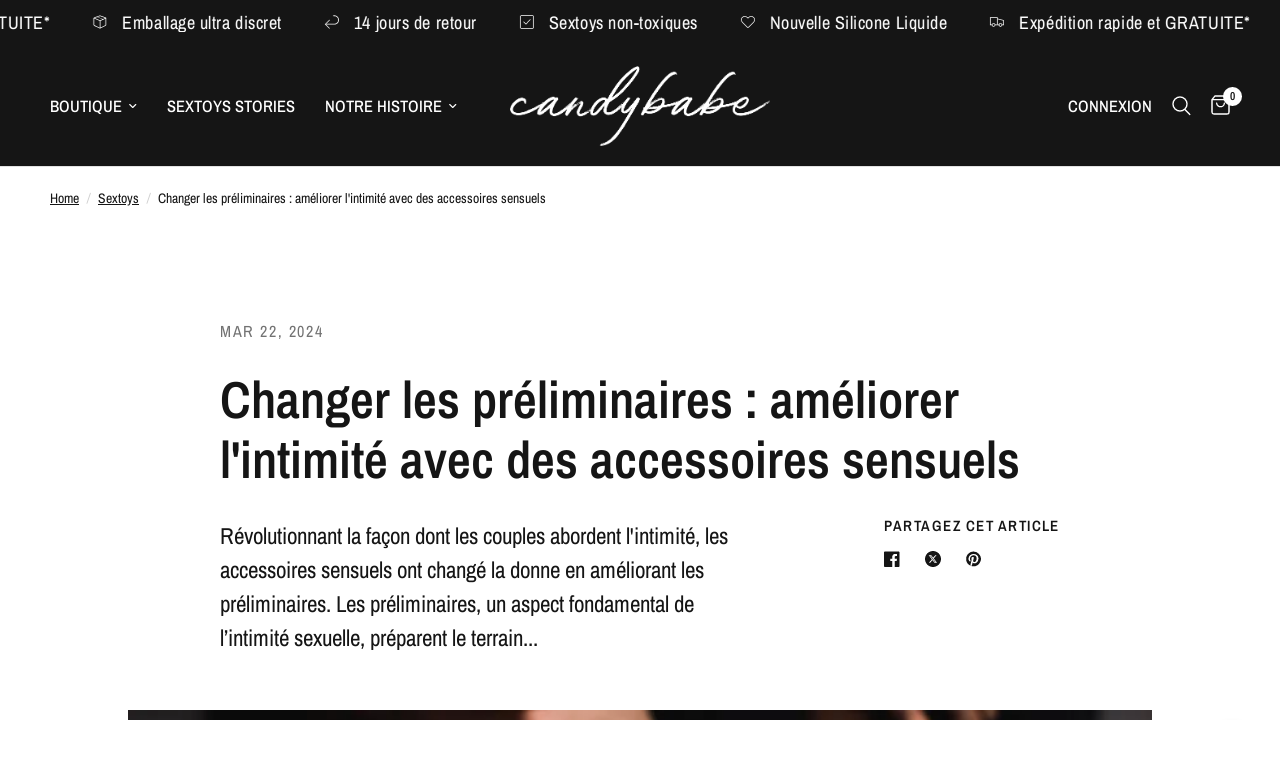

--- FILE ---
content_type: text/html; charset=utf-8
request_url: https://candybabe.shop/fr/blogs/sex-toys/revolutionner-les-preliminaires-ameliorer-lintimite-avec-des-accessoires-sensuels
body_size: 31408
content:
<!doctype html><html class="no-js" lang="fr" dir="ltr">
<head>
	<meta charset="utf-8">
	<meta http-equiv="X-UA-Compatible" content="IE=edge,chrome=1">
	<meta name="viewport" content="width=device-width, initial-scale=1, maximum-scale=5, viewport-fit=cover">
	<meta name="theme-color" content="#ffffff">
	<link rel="canonical" href="https://candybabe.shop/fr/blogs/sex-toys/revolutionner-les-preliminaires-ameliorer-lintimite-avec-des-accessoires-sensuels">
	<link rel="preconnect" href="https://cdn.shopify.com" crossorigin>
	<link rel="preload" as="style" href="//candybabe.shop/cdn/shop/t/29/assets/app.css?v=151085121557506005821717924499">



<link href="//candybabe.shop/cdn/shop/t/29/assets/animations.min.js?v=125778792411641688251717924499" as="script" rel="preload">

<link href="//candybabe.shop/cdn/shop/t/29/assets/vendor.min.js?v=24387807840910288901717924499" as="script" rel="preload">
<link href="//candybabe.shop/cdn/shop/t/29/assets/app.js?v=25079426448773003871717924499" as="script" rel="preload">
<link href="//candybabe.shop/cdn/shop/t/29/assets/slideshow.js?v=3694593534833641341717924499" as="script" rel="preload">

<script>
window.lazySizesConfig = window.lazySizesConfig || {};
window.lazySizesConfig.expand = 250;
window.lazySizesConfig.loadMode = 1;
window.lazySizesConfig.loadHidden = false;
</script>


	<link rel="icon" type="image/png" href="//candybabe.shop/cdn/shop/files/IG_Profile_Photo.jpg?crop=center&height=32&v=1706975854&width=32">

	<title>
	Changer les préliminaires | Des accessoires sensuels | CandyBabe
	</title>

	
	<meta name="description" content="Révolutionnant la façon dont les couples abordent l&#39;intimité, les accessoires BDSM ont changé la donne en améliorant les préliminaires. Les préliminaires, un aspect fondamental de l’intimité sexuelle, préparent le terrain pour l’excitation et font partie intégrante de l’expérience sexuelle.">
	
<link rel="preconnect" href="https://fonts.shopifycdn.com" crossorigin>

<meta property="og:site_name" content="CandyBabe">
<meta property="og:url" content="https://candybabe.shop/fr/blogs/sex-toys/revolutionner-les-preliminaires-ameliorer-lintimite-avec-des-accessoires-sensuels">
<meta property="og:title" content="Changer les préliminaires | Des accessoires sensuels | CandyBabe">
<meta property="og:type" content="article">
<meta property="og:description" content="Révolutionnant la façon dont les couples abordent l&#39;intimité, les accessoires BDSM ont changé la donne en améliorant les préliminaires. Les préliminaires, un aspect fondamental de l’intimité sexuelle, préparent le terrain pour l’excitation et font partie intégrante de l’expérience sexuelle."><meta property="og:image" content="http://candybabe.shop/cdn/shop/articles/stock-photo-cropped-view-sensual-woman-holding-bdsm-gag-boyfriend-spanking-paddle.jpg?v=1710954731">
  <meta property="og:image:secure_url" content="https://candybabe.shop/cdn/shop/articles/stock-photo-cropped-view-sensual-woman-holding-bdsm-gag-boyfriend-spanking-paddle.jpg?v=1710954731">
  <meta property="og:image:width" content="1024">
  <meta property="og:image:height" content="683"><meta name="twitter:site" content="@candy_babe15641"><meta name="twitter:card" content="summary_large_image">
<meta name="twitter:title" content="Changer les préliminaires | Des accessoires sensuels | CandyBabe">
<meta name="twitter:description" content="Révolutionnant la façon dont les couples abordent l&#39;intimité, les accessoires BDSM ont changé la donne en améliorant les préliminaires. Les préliminaires, un aspect fondamental de l’intimité sexuelle, préparent le terrain pour l’excitation et font partie intégrante de l’expérience sexuelle.">


	<link href="//candybabe.shop/cdn/shop/t/29/assets/app.css?v=151085121557506005821717924499" rel="stylesheet" type="text/css" media="all" />

	<style data-shopify>
	@font-face {
  font-family: "Archivo Narrow";
  font-weight: 400;
  font-style: normal;
  font-display: swap;
  src: url("//candybabe.shop/cdn/fonts/archivo_narrow/archivonarrow_n4.5c3bab850a22055c235cf940f895d873a8689d70.woff2") format("woff2"),
       url("//candybabe.shop/cdn/fonts/archivo_narrow/archivonarrow_n4.ea12dd22d3319d164475c1d047ae8f973041a9ff.woff") format("woff");
}

@font-face {
  font-family: "Archivo Narrow";
  font-weight: 500;
  font-style: normal;
  font-display: swap;
  src: url("//candybabe.shop/cdn/fonts/archivo_narrow/archivonarrow_n5.d7d2ed7fbf03e65de95fbf4dd65b8f16594058a7.woff2") format("woff2"),
       url("//candybabe.shop/cdn/fonts/archivo_narrow/archivonarrow_n5.1b34a2bfca6fa7ceb43f421bf0098175c735e91b.woff") format("woff");
}

@font-face {
  font-family: "Archivo Narrow";
  font-weight: 600;
  font-style: normal;
  font-display: swap;
  src: url("//candybabe.shop/cdn/fonts/archivo_narrow/archivonarrow_n6.39db873f9e4e9c8ab7083354b267ce7500b7ee9e.woff2") format("woff2"),
       url("//candybabe.shop/cdn/fonts/archivo_narrow/archivonarrow_n6.997d285d710a777a602467368cc2fbd11a20033e.woff") format("woff");
}

@font-face {
  font-family: "Archivo Narrow";
  font-weight: 400;
  font-style: italic;
  font-display: swap;
  src: url("//candybabe.shop/cdn/fonts/archivo_narrow/archivonarrow_i4.59445c13f0e607542640c8a56f31dcd8ed680cfa.woff2") format("woff2"),
       url("//candybabe.shop/cdn/fonts/archivo_narrow/archivonarrow_i4.bbf26c99347034f8df1f87b08c4a929cfc5255c8.woff") format("woff");
}

@font-face {
  font-family: "Archivo Narrow";
  font-weight: 600;
  font-style: italic;
  font-display: swap;
  src: url("//candybabe.shop/cdn/fonts/archivo_narrow/archivonarrow_i6.21c69730cb55f9ff454529f520897ee241e78c97.woff2") format("woff2"),
       url("//candybabe.shop/cdn/fonts/archivo_narrow/archivonarrow_i6.6c25ccdf80ef4616ffdc61ea3e51d7ed480f0d13.woff") format("woff");
}


		@font-face {
  font-family: "Archivo Narrow";
  font-weight: 600;
  font-style: normal;
  font-display: swap;
  src: url("//candybabe.shop/cdn/fonts/archivo_narrow/archivonarrow_n6.39db873f9e4e9c8ab7083354b267ce7500b7ee9e.woff2") format("woff2"),
       url("//candybabe.shop/cdn/fonts/archivo_narrow/archivonarrow_n6.997d285d710a777a602467368cc2fbd11a20033e.woff") format("woff");
}

@font-face {
  font-family: "Archivo Narrow";
  font-weight: 400;
  font-style: normal;
  font-display: swap;
  src: url("//candybabe.shop/cdn/fonts/archivo_narrow/archivonarrow_n4.5c3bab850a22055c235cf940f895d873a8689d70.woff2") format("woff2"),
       url("//candybabe.shop/cdn/fonts/archivo_narrow/archivonarrow_n4.ea12dd22d3319d164475c1d047ae8f973041a9ff.woff") format("woff");
}

h1,h2,h3,h4,h5,h6,
	.h1,.h2,.h3,.h4,.h5,.h6,
	.logolink.text-logo,
	.heading-font,
	.h1-xlarge,
	.h1-large,
	.customer-addresses .my-address .address-index {
		font-style: normal;
		font-weight: 600;
		font-family: "Archivo Narrow", sans-serif;
	}
	body,
	.body-font,
	.thb-product-detail .product-title {
		font-style: normal;
		font-weight: 400;
		font-family: "Archivo Narrow", sans-serif;
	}
	:root {
		--font-body-scale: 1.15;
		--font-body-line-height-scale: 1.0;
		--font-body-letter-spacing: 0.0em;
		--font-body-medium-weight: 500;
    --font-body-bold-weight: 600;
		--font-announcement-scale: 1.4;
		--font-heading-scale: 1.0;
		--font-heading-line-height-scale: 1.0;
		--font-heading-letter-spacing: 0.0em;
		--font-navigation-scale: 1.1;
		--font-product-title-scale: 1.0;
		--font-product-title-line-height-scale: 1.0;
		--button-letter-spacing: 0.02em;

		--bg-body: #ffffff;
		--bg-body-rgb: 255,255,255;
		--bg-body-darken: #f7f7f7;
		--payment-terms-background-color: #ffffff;
		--color-body: #151515;
		--color-body-rgb: 21,21,21;
		--color-accent: #151515;
		--color-accent-rgb: 21,21,21;
		--color-border: #e2e2e2;
		--color-form-border: #dedede;
		--color-overlay-rgb: 0,0,0;--color-announcement-bar-text: #ffffff;--color-announcement-bar-bg: #151515;--color-header-bg: #151515;
			--color-header-bg-rgb: 21,21,21;--color-header-text: #ffffff;
			--color-header-text-rgb: 255,255,255;--color-header-links: #ffffff;--color-header-links-hover: #ffffff;--color-header-icons: #ffffff;--color-header-border: #E2E2E2;--solid-button-background: #151515;--solid-button-label: #ffffff;--outline-button-label: #151515;--color-price: #151515;--color-star: #FD9A52;--color-dots: #151515;--color-inventory-instock: #279A4B;--color-inventory-lowstock: #d8993e;--section-spacing-mobile: 50px;
		--section-spacing-desktop: 90px;--button-border-radius: 0px;--color-badge-text: #ffffff;--color-badge-sold-out: #939393;--color-badge-sale: #151515;--color-badge-preorder: #666666;--badge-corner-radius: 13px;--color-footer-text: #ffffff;
			--color-footer-text-rgb: 255,255,255;--color-footer-link: #FFFFFF;--color-footer-link-hover: #FFFFFF;--color-footer-border: #444444;
			--color-footer-border-rgb: 68,68,68;--color-footer-bg: #151515;}
</style>


	<script>
		window.theme = window.theme || {};
		theme = {
			settings: {
				money_with_currency_format:"\u003cspan class=\"notranslate ht-money\"\u003e€{{amount_with_comma_separator}}\u003c\/span\u003e",
				cart_drawer:true,
				product_id: false,
			},
			routes: {
				root_url: '/fr',
				cart_url: '/fr/cart',
				cart_add_url: '/fr/cart/add',
				search_url: '/fr/search',
				cart_change_url: '/fr/cart/change',
				cart_update_url: '/fr/cart/update',
				predictive_search_url: '/fr/search/suggest',
			},
			variantStrings: {
        addToCart: `Ajouter au panier`,
        soldOut: `Épuisé`,
        unavailable: `Non disponible`,
        preOrder: `Pre-commander`,
      },
			strings: {
				requiresTerms: `Vous devez accepter les conditions générales de vente pour valider`,
				shippingEstimatorNoResults: `Désolé, nous ne livrons pas à votre destination.`,
				shippingEstimatorOneResult: `Il y a un frais d&#39;envoi pour votre adresse:`,
				shippingEstimatorMultipleResults: `Il y a plusieurs frais d&#39;envoi pour votre adresse:`,
				shippingEstimatorError: `Une ou plusieurs erreurs se sont produites lors de la récupération des frais d&#39;envoi:`
			}
		};
	</script>
	<script>window.performance && window.performance.mark && window.performance.mark('shopify.content_for_header.start');</script><meta id="shopify-digital-wallet" name="shopify-digital-wallet" content="/72762622276/digital_wallets/dialog">
<meta name="shopify-checkout-api-token" content="0c799d963be96c231dcc573b42855b23">
<meta id="in-context-paypal-metadata" data-shop-id="72762622276" data-venmo-supported="false" data-environment="production" data-locale="fr_FR" data-paypal-v4="true" data-currency="EUR">
<link rel="alternate" type="application/atom+xml" title="Feed" href="/fr/blogs/sex-toys.atom" />
<link rel="alternate" hreflang="x-default" href="https://candybabe.shop/blogs/sex-toys/revolutionizing-foreplay-enhancing-intimacy-with-sensual-accessories">
<link rel="alternate" hreflang="en" href="https://candybabe.shop/blogs/sex-toys/revolutionizing-foreplay-enhancing-intimacy-with-sensual-accessories">
<link rel="alternate" hreflang="de" href="https://candybabe.shop/de/blogs/sexspielzeug/vorspiel-revolutionieren-mehr-intimitat-mit-sinnlichen-accessoires">
<link rel="alternate" hreflang="pl" href="https://candybabe.shop/pl/blogs/zabawka/rewolucja-w-grze-wstepnej-zwiekszajaca-intymnosc-dzieki-zmyslowym-akcesoriom">
<link rel="alternate" hreflang="fr" href="https://candybabe.shop/fr/blogs/sex-toys/revolutionner-les-preliminaires-ameliorer-lintimite-avec-des-accessoires-sensuels">
<script async="async" src="/checkouts/internal/preloads.js?locale=fr-NL"></script>
<script id="apple-pay-shop-capabilities" type="application/json">{"shopId":72762622276,"countryCode":"BG","currencyCode":"EUR","merchantCapabilities":["supports3DS"],"merchantId":"gid:\/\/shopify\/Shop\/72762622276","merchantName":"CandyBabe","requiredBillingContactFields":["postalAddress","email","phone"],"requiredShippingContactFields":["postalAddress","email","phone"],"shippingType":"shipping","supportedNetworks":["visa","masterCard","amex"],"total":{"type":"pending","label":"CandyBabe","amount":"1.00"},"shopifyPaymentsEnabled":false,"supportsSubscriptions":false}</script>
<script id="shopify-features" type="application/json">{"accessToken":"0c799d963be96c231dcc573b42855b23","betas":["rich-media-storefront-analytics"],"domain":"candybabe.shop","predictiveSearch":true,"shopId":72762622276,"locale":"fr"}</script>
<script>var Shopify = Shopify || {};
Shopify.shop = "candybabe-1533.myshopify.com";
Shopify.locale = "fr";
Shopify.currency = {"active":"EUR","rate":"1.0"};
Shopify.country = "NL";
Shopify.theme = {"name":"Original Reformation 2.6.1 UPDATING WIT...","id":163071230276,"schema_name":"Reformation","schema_version":"2.6.1","theme_store_id":1762,"role":"main"};
Shopify.theme.handle = "null";
Shopify.theme.style = {"id":null,"handle":null};
Shopify.cdnHost = "candybabe.shop/cdn";
Shopify.routes = Shopify.routes || {};
Shopify.routes.root = "/fr/";</script>
<script type="module">!function(o){(o.Shopify=o.Shopify||{}).modules=!0}(window);</script>
<script>!function(o){function n(){var o=[];function n(){o.push(Array.prototype.slice.apply(arguments))}return n.q=o,n}var t=o.Shopify=o.Shopify||{};t.loadFeatures=n(),t.autoloadFeatures=n()}(window);</script>
<script id="shop-js-analytics" type="application/json">{"pageType":"article"}</script>
<script defer="defer" async type="module" src="//candybabe.shop/cdn/shopifycloud/shop-js/modules/v2/client.init-shop-cart-sync_XvpUV7qp.fr.esm.js"></script>
<script defer="defer" async type="module" src="//candybabe.shop/cdn/shopifycloud/shop-js/modules/v2/chunk.common_C2xzKNNs.esm.js"></script>
<script type="module">
  await import("//candybabe.shop/cdn/shopifycloud/shop-js/modules/v2/client.init-shop-cart-sync_XvpUV7qp.fr.esm.js");
await import("//candybabe.shop/cdn/shopifycloud/shop-js/modules/v2/chunk.common_C2xzKNNs.esm.js");

  window.Shopify.SignInWithShop?.initShopCartSync?.({"fedCMEnabled":true,"windoidEnabled":true});

</script>
<script>(function() {
  var isLoaded = false;
  function asyncLoad() {
    if (isLoaded) return;
    isLoaded = true;
    var urls = ["https:\/\/cdn.hextom.com\/js\/quickannouncementbar.js?shop=candybabe-1533.myshopify.com"];
    for (var i = 0; i < urls.length; i++) {
      var s = document.createElement('script');
      s.type = 'text/javascript';
      s.async = true;
      s.src = urls[i];
      var x = document.getElementsByTagName('script')[0];
      x.parentNode.insertBefore(s, x);
    }
  };
  if(window.attachEvent) {
    window.attachEvent('onload', asyncLoad);
  } else {
    window.addEventListener('load', asyncLoad, false);
  }
})();</script>
<script id="__st">var __st={"a":72762622276,"offset":25200,"reqid":"0701c940-dbe9-4a95-8357-c673c77e50c9-1768778106","pageurl":"candybabe.shop\/fr\/blogs\/sex-toys\/revolutionner-les-preliminaires-ameliorer-lintimite-avec-des-accessoires-sensuels","s":"articles-607966232900","u":"e8044f635183","p":"article","rtyp":"article","rid":607966232900};</script>
<script>window.ShopifyPaypalV4VisibilityTracking = true;</script>
<script id="captcha-bootstrap">!function(){'use strict';const t='contact',e='account',n='new_comment',o=[[t,t],['blogs',n],['comments',n],[t,'customer']],c=[[e,'customer_login'],[e,'guest_login'],[e,'recover_customer_password'],[e,'create_customer']],r=t=>t.map((([t,e])=>`form[action*='/${t}']:not([data-nocaptcha='true']) input[name='form_type'][value='${e}']`)).join(','),a=t=>()=>t?[...document.querySelectorAll(t)].map((t=>t.form)):[];function s(){const t=[...o],e=r(t);return a(e)}const i='password',u='form_key',d=['recaptcha-v3-token','g-recaptcha-response','h-captcha-response',i],f=()=>{try{return window.sessionStorage}catch{return}},m='__shopify_v',_=t=>t.elements[u];function p(t,e,n=!1){try{const o=window.sessionStorage,c=JSON.parse(o.getItem(e)),{data:r}=function(t){const{data:e,action:n}=t;return t[m]||n?{data:e,action:n}:{data:t,action:n}}(c);for(const[e,n]of Object.entries(r))t.elements[e]&&(t.elements[e].value=n);n&&o.removeItem(e)}catch(o){console.error('form repopulation failed',{error:o})}}const l='form_type',E='cptcha';function T(t){t.dataset[E]=!0}const w=window,h=w.document,L='Shopify',v='ce_forms',y='captcha';let A=!1;((t,e)=>{const n=(g='f06e6c50-85a8-45c8-87d0-21a2b65856fe',I='https://cdn.shopify.com/shopifycloud/storefront-forms-hcaptcha/ce_storefront_forms_captcha_hcaptcha.v1.5.2.iife.js',D={infoText:'Protégé par hCaptcha',privacyText:'Confidentialité',termsText:'Conditions'},(t,e,n)=>{const o=w[L][v],c=o.bindForm;if(c)return c(t,g,e,D).then(n);var r;o.q.push([[t,g,e,D],n]),r=I,A||(h.body.append(Object.assign(h.createElement('script'),{id:'captcha-provider',async:!0,src:r})),A=!0)});var g,I,D;w[L]=w[L]||{},w[L][v]=w[L][v]||{},w[L][v].q=[],w[L][y]=w[L][y]||{},w[L][y].protect=function(t,e){n(t,void 0,e),T(t)},Object.freeze(w[L][y]),function(t,e,n,w,h,L){const[v,y,A,g]=function(t,e,n){const i=e?o:[],u=t?c:[],d=[...i,...u],f=r(d),m=r(i),_=r(d.filter((([t,e])=>n.includes(e))));return[a(f),a(m),a(_),s()]}(w,h,L),I=t=>{const e=t.target;return e instanceof HTMLFormElement?e:e&&e.form},D=t=>v().includes(t);t.addEventListener('submit',(t=>{const e=I(t);if(!e)return;const n=D(e)&&!e.dataset.hcaptchaBound&&!e.dataset.recaptchaBound,o=_(e),c=g().includes(e)&&(!o||!o.value);(n||c)&&t.preventDefault(),c&&!n&&(function(t){try{if(!f())return;!function(t){const e=f();if(!e)return;const n=_(t);if(!n)return;const o=n.value;o&&e.removeItem(o)}(t);const e=Array.from(Array(32),(()=>Math.random().toString(36)[2])).join('');!function(t,e){_(t)||t.append(Object.assign(document.createElement('input'),{type:'hidden',name:u})),t.elements[u].value=e}(t,e),function(t,e){const n=f();if(!n)return;const o=[...t.querySelectorAll(`input[type='${i}']`)].map((({name:t})=>t)),c=[...d,...o],r={};for(const[a,s]of new FormData(t).entries())c.includes(a)||(r[a]=s);n.setItem(e,JSON.stringify({[m]:1,action:t.action,data:r}))}(t,e)}catch(e){console.error('failed to persist form',e)}}(e),e.submit())}));const S=(t,e)=>{t&&!t.dataset[E]&&(n(t,e.some((e=>e===t))),T(t))};for(const o of['focusin','change'])t.addEventListener(o,(t=>{const e=I(t);D(e)&&S(e,y())}));const B=e.get('form_key'),M=e.get(l),P=B&&M;t.addEventListener('DOMContentLoaded',(()=>{const t=y();if(P)for(const e of t)e.elements[l].value===M&&p(e,B);[...new Set([...A(),...v().filter((t=>'true'===t.dataset.shopifyCaptcha))])].forEach((e=>S(e,t)))}))}(h,new URLSearchParams(w.location.search),n,t,e,['guest_login'])})(!0,!0)}();</script>
<script integrity="sha256-4kQ18oKyAcykRKYeNunJcIwy7WH5gtpwJnB7kiuLZ1E=" data-source-attribution="shopify.loadfeatures" defer="defer" src="//candybabe.shop/cdn/shopifycloud/storefront/assets/storefront/load_feature-a0a9edcb.js" crossorigin="anonymous"></script>
<script data-source-attribution="shopify.dynamic_checkout.dynamic.init">var Shopify=Shopify||{};Shopify.PaymentButton=Shopify.PaymentButton||{isStorefrontPortableWallets:!0,init:function(){window.Shopify.PaymentButton.init=function(){};var t=document.createElement("script");t.src="https://candybabe.shop/cdn/shopifycloud/portable-wallets/latest/portable-wallets.fr.js",t.type="module",document.head.appendChild(t)}};
</script>
<script data-source-attribution="shopify.dynamic_checkout.buyer_consent">
  function portableWalletsHideBuyerConsent(e){var t=document.getElementById("shopify-buyer-consent"),n=document.getElementById("shopify-subscription-policy-button");t&&n&&(t.classList.add("hidden"),t.setAttribute("aria-hidden","true"),n.removeEventListener("click",e))}function portableWalletsShowBuyerConsent(e){var t=document.getElementById("shopify-buyer-consent"),n=document.getElementById("shopify-subscription-policy-button");t&&n&&(t.classList.remove("hidden"),t.removeAttribute("aria-hidden"),n.addEventListener("click",e))}window.Shopify?.PaymentButton&&(window.Shopify.PaymentButton.hideBuyerConsent=portableWalletsHideBuyerConsent,window.Shopify.PaymentButton.showBuyerConsent=portableWalletsShowBuyerConsent);
</script>
<script data-source-attribution="shopify.dynamic_checkout.cart.bootstrap">document.addEventListener("DOMContentLoaded",(function(){function t(){return document.querySelector("shopify-accelerated-checkout-cart, shopify-accelerated-checkout")}if(t())Shopify.PaymentButton.init();else{new MutationObserver((function(e,n){t()&&(Shopify.PaymentButton.init(),n.disconnect())})).observe(document.body,{childList:!0,subtree:!0})}}));
</script>
<link id="shopify-accelerated-checkout-styles" rel="stylesheet" media="screen" href="https://candybabe.shop/cdn/shopifycloud/portable-wallets/latest/accelerated-checkout-backwards-compat.css" crossorigin="anonymous">
<style id="shopify-accelerated-checkout-cart">
        #shopify-buyer-consent {
  margin-top: 1em;
  display: inline-block;
  width: 100%;
}

#shopify-buyer-consent.hidden {
  display: none;
}

#shopify-subscription-policy-button {
  background: none;
  border: none;
  padding: 0;
  text-decoration: underline;
  font-size: inherit;
  cursor: pointer;
}

#shopify-subscription-policy-button::before {
  box-shadow: none;
}

      </style>

<script>window.performance && window.performance.mark && window.performance.mark('shopify.content_for_header.end');</script> <!-- Header hook for plugins -->

	<script>document.documentElement.className = document.documentElement.className.replace('no-js', 'js');</script>
<script async="true" type="text/javascript" src="https://s.kk-resources.com/leadtag.js" ></script>
<link href="https://monorail-edge.shopifysvc.com" rel="dns-prefetch">
<script>(function(){if ("sendBeacon" in navigator && "performance" in window) {try {var session_token_from_headers = performance.getEntriesByType('navigation')[0].serverTiming.find(x => x.name == '_s').description;} catch {var session_token_from_headers = undefined;}var session_cookie_matches = document.cookie.match(/_shopify_s=([^;]*)/);var session_token_from_cookie = session_cookie_matches && session_cookie_matches.length === 2 ? session_cookie_matches[1] : "";var session_token = session_token_from_headers || session_token_from_cookie || "";function handle_abandonment_event(e) {var entries = performance.getEntries().filter(function(entry) {return /monorail-edge.shopifysvc.com/.test(entry.name);});if (!window.abandonment_tracked && entries.length === 0) {window.abandonment_tracked = true;var currentMs = Date.now();var navigation_start = performance.timing.navigationStart;var payload = {shop_id: 72762622276,url: window.location.href,navigation_start,duration: currentMs - navigation_start,session_token,page_type: "article"};window.navigator.sendBeacon("https://monorail-edge.shopifysvc.com/v1/produce", JSON.stringify({schema_id: "online_store_buyer_site_abandonment/1.1",payload: payload,metadata: {event_created_at_ms: currentMs,event_sent_at_ms: currentMs}}));}}window.addEventListener('pagehide', handle_abandonment_event);}}());</script>
<script id="web-pixels-manager-setup">(function e(e,d,r,n,o){if(void 0===o&&(o={}),!Boolean(null===(a=null===(i=window.Shopify)||void 0===i?void 0:i.analytics)||void 0===a?void 0:a.replayQueue)){var i,a;window.Shopify=window.Shopify||{};var t=window.Shopify;t.analytics=t.analytics||{};var s=t.analytics;s.replayQueue=[],s.publish=function(e,d,r){return s.replayQueue.push([e,d,r]),!0};try{self.performance.mark("wpm:start")}catch(e){}var l=function(){var e={modern:/Edge?\/(1{2}[4-9]|1[2-9]\d|[2-9]\d{2}|\d{4,})\.\d+(\.\d+|)|Firefox\/(1{2}[4-9]|1[2-9]\d|[2-9]\d{2}|\d{4,})\.\d+(\.\d+|)|Chrom(ium|e)\/(9{2}|\d{3,})\.\d+(\.\d+|)|(Maci|X1{2}).+ Version\/(15\.\d+|(1[6-9]|[2-9]\d|\d{3,})\.\d+)([,.]\d+|)( \(\w+\)|)( Mobile\/\w+|) Safari\/|Chrome.+OPR\/(9{2}|\d{3,})\.\d+\.\d+|(CPU[ +]OS|iPhone[ +]OS|CPU[ +]iPhone|CPU IPhone OS|CPU iPad OS)[ +]+(15[._]\d+|(1[6-9]|[2-9]\d|\d{3,})[._]\d+)([._]\d+|)|Android:?[ /-](13[3-9]|1[4-9]\d|[2-9]\d{2}|\d{4,})(\.\d+|)(\.\d+|)|Android.+Firefox\/(13[5-9]|1[4-9]\d|[2-9]\d{2}|\d{4,})\.\d+(\.\d+|)|Android.+Chrom(ium|e)\/(13[3-9]|1[4-9]\d|[2-9]\d{2}|\d{4,})\.\d+(\.\d+|)|SamsungBrowser\/([2-9]\d|\d{3,})\.\d+/,legacy:/Edge?\/(1[6-9]|[2-9]\d|\d{3,})\.\d+(\.\d+|)|Firefox\/(5[4-9]|[6-9]\d|\d{3,})\.\d+(\.\d+|)|Chrom(ium|e)\/(5[1-9]|[6-9]\d|\d{3,})\.\d+(\.\d+|)([\d.]+$|.*Safari\/(?![\d.]+ Edge\/[\d.]+$))|(Maci|X1{2}).+ Version\/(10\.\d+|(1[1-9]|[2-9]\d|\d{3,})\.\d+)([,.]\d+|)( \(\w+\)|)( Mobile\/\w+|) Safari\/|Chrome.+OPR\/(3[89]|[4-9]\d|\d{3,})\.\d+\.\d+|(CPU[ +]OS|iPhone[ +]OS|CPU[ +]iPhone|CPU IPhone OS|CPU iPad OS)[ +]+(10[._]\d+|(1[1-9]|[2-9]\d|\d{3,})[._]\d+)([._]\d+|)|Android:?[ /-](13[3-9]|1[4-9]\d|[2-9]\d{2}|\d{4,})(\.\d+|)(\.\d+|)|Mobile Safari.+OPR\/([89]\d|\d{3,})\.\d+\.\d+|Android.+Firefox\/(13[5-9]|1[4-9]\d|[2-9]\d{2}|\d{4,})\.\d+(\.\d+|)|Android.+Chrom(ium|e)\/(13[3-9]|1[4-9]\d|[2-9]\d{2}|\d{4,})\.\d+(\.\d+|)|Android.+(UC? ?Browser|UCWEB|U3)[ /]?(15\.([5-9]|\d{2,})|(1[6-9]|[2-9]\d|\d{3,})\.\d+)\.\d+|SamsungBrowser\/(5\.\d+|([6-9]|\d{2,})\.\d+)|Android.+MQ{2}Browser\/(14(\.(9|\d{2,})|)|(1[5-9]|[2-9]\d|\d{3,})(\.\d+|))(\.\d+|)|K[Aa][Ii]OS\/(3\.\d+|([4-9]|\d{2,})\.\d+)(\.\d+|)/},d=e.modern,r=e.legacy,n=navigator.userAgent;return n.match(d)?"modern":n.match(r)?"legacy":"unknown"}(),u="modern"===l?"modern":"legacy",c=(null!=n?n:{modern:"",legacy:""})[u],f=function(e){return[e.baseUrl,"/wpm","/b",e.hashVersion,"modern"===e.buildTarget?"m":"l",".js"].join("")}({baseUrl:d,hashVersion:r,buildTarget:u}),m=function(e){var d=e.version,r=e.bundleTarget,n=e.surface,o=e.pageUrl,i=e.monorailEndpoint;return{emit:function(e){var a=e.status,t=e.errorMsg,s=(new Date).getTime(),l=JSON.stringify({metadata:{event_sent_at_ms:s},events:[{schema_id:"web_pixels_manager_load/3.1",payload:{version:d,bundle_target:r,page_url:o,status:a,surface:n,error_msg:t},metadata:{event_created_at_ms:s}}]});if(!i)return console&&console.warn&&console.warn("[Web Pixels Manager] No Monorail endpoint provided, skipping logging."),!1;try{return self.navigator.sendBeacon.bind(self.navigator)(i,l)}catch(e){}var u=new XMLHttpRequest;try{return u.open("POST",i,!0),u.setRequestHeader("Content-Type","text/plain"),u.send(l),!0}catch(e){return console&&console.warn&&console.warn("[Web Pixels Manager] Got an unhandled error while logging to Monorail."),!1}}}}({version:r,bundleTarget:l,surface:e.surface,pageUrl:self.location.href,monorailEndpoint:e.monorailEndpoint});try{o.browserTarget=l,function(e){var d=e.src,r=e.async,n=void 0===r||r,o=e.onload,i=e.onerror,a=e.sri,t=e.scriptDataAttributes,s=void 0===t?{}:t,l=document.createElement("script"),u=document.querySelector("head"),c=document.querySelector("body");if(l.async=n,l.src=d,a&&(l.integrity=a,l.crossOrigin="anonymous"),s)for(var f in s)if(Object.prototype.hasOwnProperty.call(s,f))try{l.dataset[f]=s[f]}catch(e){}if(o&&l.addEventListener("load",o),i&&l.addEventListener("error",i),u)u.appendChild(l);else{if(!c)throw new Error("Did not find a head or body element to append the script");c.appendChild(l)}}({src:f,async:!0,onload:function(){if(!function(){var e,d;return Boolean(null===(d=null===(e=window.Shopify)||void 0===e?void 0:e.analytics)||void 0===d?void 0:d.initialized)}()){var d=window.webPixelsManager.init(e)||void 0;if(d){var r=window.Shopify.analytics;r.replayQueue.forEach((function(e){var r=e[0],n=e[1],o=e[2];d.publishCustomEvent(r,n,o)})),r.replayQueue=[],r.publish=d.publishCustomEvent,r.visitor=d.visitor,r.initialized=!0}}},onerror:function(){return m.emit({status:"failed",errorMsg:"".concat(f," has failed to load")})},sri:function(e){var d=/^sha384-[A-Za-z0-9+/=]+$/;return"string"==typeof e&&d.test(e)}(c)?c:"",scriptDataAttributes:o}),m.emit({status:"loading"})}catch(e){m.emit({status:"failed",errorMsg:(null==e?void 0:e.message)||"Unknown error"})}}})({shopId: 72762622276,storefrontBaseUrl: "https://candybabe.shop",extensionsBaseUrl: "https://extensions.shopifycdn.com/cdn/shopifycloud/web-pixels-manager",monorailEndpoint: "https://monorail-edge.shopifysvc.com/unstable/produce_batch",surface: "storefront-renderer",enabledBetaFlags: ["2dca8a86"],webPixelsConfigList: [{"id":"1111556420","configuration":"{\"config\":\"{\\\"pixel_id\\\":\\\"GT-WKP7H9N\\\",\\\"target_country\\\":\\\"DE\\\",\\\"gtag_events\\\":[{\\\"type\\\":\\\"purchase\\\",\\\"action_label\\\":\\\"MC-NN7F6VW3S8\\\"},{\\\"type\\\":\\\"page_view\\\",\\\"action_label\\\":\\\"MC-NN7F6VW3S8\\\"},{\\\"type\\\":\\\"view_item\\\",\\\"action_label\\\":\\\"MC-NN7F6VW3S8\\\"}],\\\"enable_monitoring_mode\\\":false}\"}","eventPayloadVersion":"v1","runtimeContext":"OPEN","scriptVersion":"b2a88bafab3e21179ed38636efcd8a93","type":"APP","apiClientId":1780363,"privacyPurposes":[],"dataSharingAdjustments":{"protectedCustomerApprovalScopes":["read_customer_address","read_customer_email","read_customer_name","read_customer_personal_data","read_customer_phone"]}},{"id":"shopify-app-pixel","configuration":"{}","eventPayloadVersion":"v1","runtimeContext":"STRICT","scriptVersion":"0450","apiClientId":"shopify-pixel","type":"APP","privacyPurposes":["ANALYTICS","MARKETING"]},{"id":"shopify-custom-pixel","eventPayloadVersion":"v1","runtimeContext":"LAX","scriptVersion":"0450","apiClientId":"shopify-pixel","type":"CUSTOM","privacyPurposes":["ANALYTICS","MARKETING"]}],isMerchantRequest: false,initData: {"shop":{"name":"CandyBabe","paymentSettings":{"currencyCode":"EUR"},"myshopifyDomain":"candybabe-1533.myshopify.com","countryCode":"BG","storefrontUrl":"https:\/\/candybabe.shop\/fr"},"customer":null,"cart":null,"checkout":null,"productVariants":[],"purchasingCompany":null},},"https://candybabe.shop/cdn","fcfee988w5aeb613cpc8e4bc33m6693e112",{"modern":"","legacy":""},{"shopId":"72762622276","storefrontBaseUrl":"https:\/\/candybabe.shop","extensionBaseUrl":"https:\/\/extensions.shopifycdn.com\/cdn\/shopifycloud\/web-pixels-manager","surface":"storefront-renderer","enabledBetaFlags":"[\"2dca8a86\"]","isMerchantRequest":"false","hashVersion":"fcfee988w5aeb613cpc8e4bc33m6693e112","publish":"custom","events":"[[\"page_viewed\",{}]]"});</script><script>
  window.ShopifyAnalytics = window.ShopifyAnalytics || {};
  window.ShopifyAnalytics.meta = window.ShopifyAnalytics.meta || {};
  window.ShopifyAnalytics.meta.currency = 'EUR';
  var meta = {"page":{"pageType":"article","resourceType":"article","resourceId":607966232900,"requestId":"0701c940-dbe9-4a95-8357-c673c77e50c9-1768778106"}};
  for (var attr in meta) {
    window.ShopifyAnalytics.meta[attr] = meta[attr];
  }
</script>
<script class="analytics">
  (function () {
    var customDocumentWrite = function(content) {
      var jquery = null;

      if (window.jQuery) {
        jquery = window.jQuery;
      } else if (window.Checkout && window.Checkout.$) {
        jquery = window.Checkout.$;
      }

      if (jquery) {
        jquery('body').append(content);
      }
    };

    var hasLoggedConversion = function(token) {
      if (token) {
        return document.cookie.indexOf('loggedConversion=' + token) !== -1;
      }
      return false;
    }

    var setCookieIfConversion = function(token) {
      if (token) {
        var twoMonthsFromNow = new Date(Date.now());
        twoMonthsFromNow.setMonth(twoMonthsFromNow.getMonth() + 2);

        document.cookie = 'loggedConversion=' + token + '; expires=' + twoMonthsFromNow;
      }
    }

    var trekkie = window.ShopifyAnalytics.lib = window.trekkie = window.trekkie || [];
    if (trekkie.integrations) {
      return;
    }
    trekkie.methods = [
      'identify',
      'page',
      'ready',
      'track',
      'trackForm',
      'trackLink'
    ];
    trekkie.factory = function(method) {
      return function() {
        var args = Array.prototype.slice.call(arguments);
        args.unshift(method);
        trekkie.push(args);
        return trekkie;
      };
    };
    for (var i = 0; i < trekkie.methods.length; i++) {
      var key = trekkie.methods[i];
      trekkie[key] = trekkie.factory(key);
    }
    trekkie.load = function(config) {
      trekkie.config = config || {};
      trekkie.config.initialDocumentCookie = document.cookie;
      var first = document.getElementsByTagName('script')[0];
      var script = document.createElement('script');
      script.type = 'text/javascript';
      script.onerror = function(e) {
        var scriptFallback = document.createElement('script');
        scriptFallback.type = 'text/javascript';
        scriptFallback.onerror = function(error) {
                var Monorail = {
      produce: function produce(monorailDomain, schemaId, payload) {
        var currentMs = new Date().getTime();
        var event = {
          schema_id: schemaId,
          payload: payload,
          metadata: {
            event_created_at_ms: currentMs,
            event_sent_at_ms: currentMs
          }
        };
        return Monorail.sendRequest("https://" + monorailDomain + "/v1/produce", JSON.stringify(event));
      },
      sendRequest: function sendRequest(endpointUrl, payload) {
        // Try the sendBeacon API
        if (window && window.navigator && typeof window.navigator.sendBeacon === 'function' && typeof window.Blob === 'function' && !Monorail.isIos12()) {
          var blobData = new window.Blob([payload], {
            type: 'text/plain'
          });

          if (window.navigator.sendBeacon(endpointUrl, blobData)) {
            return true;
          } // sendBeacon was not successful

        } // XHR beacon

        var xhr = new XMLHttpRequest();

        try {
          xhr.open('POST', endpointUrl);
          xhr.setRequestHeader('Content-Type', 'text/plain');
          xhr.send(payload);
        } catch (e) {
          console.log(e);
        }

        return false;
      },
      isIos12: function isIos12() {
        return window.navigator.userAgent.lastIndexOf('iPhone; CPU iPhone OS 12_') !== -1 || window.navigator.userAgent.lastIndexOf('iPad; CPU OS 12_') !== -1;
      }
    };
    Monorail.produce('monorail-edge.shopifysvc.com',
      'trekkie_storefront_load_errors/1.1',
      {shop_id: 72762622276,
      theme_id: 163071230276,
      app_name: "storefront",
      context_url: window.location.href,
      source_url: "//candybabe.shop/cdn/s/trekkie.storefront.cd680fe47e6c39ca5d5df5f0a32d569bc48c0f27.min.js"});

        };
        scriptFallback.async = true;
        scriptFallback.src = '//candybabe.shop/cdn/s/trekkie.storefront.cd680fe47e6c39ca5d5df5f0a32d569bc48c0f27.min.js';
        first.parentNode.insertBefore(scriptFallback, first);
      };
      script.async = true;
      script.src = '//candybabe.shop/cdn/s/trekkie.storefront.cd680fe47e6c39ca5d5df5f0a32d569bc48c0f27.min.js';
      first.parentNode.insertBefore(script, first);
    };
    trekkie.load(
      {"Trekkie":{"appName":"storefront","development":false,"defaultAttributes":{"shopId":72762622276,"isMerchantRequest":null,"themeId":163071230276,"themeCityHash":"17349183095781699401","contentLanguage":"fr","currency":"EUR","eventMetadataId":"2c619595-ac56-40ff-bded-e98eedb16039"},"isServerSideCookieWritingEnabled":true,"monorailRegion":"shop_domain","enabledBetaFlags":["65f19447"]},"Session Attribution":{},"S2S":{"facebookCapiEnabled":false,"source":"trekkie-storefront-renderer","apiClientId":580111}}
    );

    var loaded = false;
    trekkie.ready(function() {
      if (loaded) return;
      loaded = true;

      window.ShopifyAnalytics.lib = window.trekkie;

      var originalDocumentWrite = document.write;
      document.write = customDocumentWrite;
      try { window.ShopifyAnalytics.merchantGoogleAnalytics.call(this); } catch(error) {};
      document.write = originalDocumentWrite;

      window.ShopifyAnalytics.lib.page(null,{"pageType":"article","resourceType":"article","resourceId":607966232900,"requestId":"0701c940-dbe9-4a95-8357-c673c77e50c9-1768778106","shopifyEmitted":true});

      var match = window.location.pathname.match(/checkouts\/(.+)\/(thank_you|post_purchase)/)
      var token = match? match[1]: undefined;
      if (!hasLoggedConversion(token)) {
        setCookieIfConversion(token);
        
      }
    });


        var eventsListenerScript = document.createElement('script');
        eventsListenerScript.async = true;
        eventsListenerScript.src = "//candybabe.shop/cdn/shopifycloud/storefront/assets/shop_events_listener-3da45d37.js";
        document.getElementsByTagName('head')[0].appendChild(eventsListenerScript);

})();</script>
<script
  defer
  src="https://candybabe.shop/cdn/shopifycloud/perf-kit/shopify-perf-kit-3.0.4.min.js"
  data-application="storefront-renderer"
  data-shop-id="72762622276"
  data-render-region="gcp-us-east1"
  data-page-type="article"
  data-theme-instance-id="163071230276"
  data-theme-name="Reformation"
  data-theme-version="2.6.1"
  data-monorail-region="shop_domain"
  data-resource-timing-sampling-rate="10"
  data-shs="true"
  data-shs-beacon="true"
  data-shs-export-with-fetch="true"
  data-shs-logs-sample-rate="1"
  data-shs-beacon-endpoint="https://candybabe.shop/api/collect"
></script>
</head>
<body class="animations-true button-uppercase-true navigation-uppercase-true product-title-uppercase-true template-article template-article">
	<a class="screen-reader-shortcut" href="#main-content">Ignorer et passer au contenu</a>
	<div id="wrapper">
		<!-- BEGIN sections: header-group -->
<div id="shopify-section-sections--21756417638724__announcement-bar" class="shopify-section shopify-section-group-header-group announcement-bar-section"><link href="//candybabe.shop/cdn/shop/t/29/assets/announcement-bar.css?v=43488679924873830611717924499" rel="stylesheet" type="text/css" media="all" /><div class="announcement-bar">
			<div class="announcement-bar--inner direction-left announcement-bar--marquee" style="--marquee-speed: 20s"><div><div class="announcement-bar--item" ><a href="/fr/policies/shipping-policy" target="_blank"><svg class="icon icon-accordion color-foreground-" aria-hidden="true" focusable="false" role="presentation" xmlns="http://www.w3.org/2000/svg" width="20" height="20" viewBox="0 0 20 20"><path d="M0 3.75156C0 3.47454 0.224196 3.24997 0.500755 3.24997H10.647C10.9235 3.24997 11.1477 3.47454 11.1477 3.75156V5.07505V5.63362V6.10938V13.6616C10.9427 14.0067 10.8813 14.1101 10.5516 14.6648L7.22339 14.6646V13.6614H10.1462V4.25316H1.00151V13.6614H2.6842V14.6646H0.500755C0.224196 14.6646 0 14.44 0 14.163V3.75156Z"/>
      <path d="M18.9985 8.08376L11.1477 6.10938V5.07505L19.6212 7.20603C19.8439 7.26203 20 7.46255 20 7.69253V14.1631C20 14.4401 19.7758 14.6647 19.4992 14.6647H17.3071V13.6615H18.9985V8.08376ZM11.1477 13.6616L13.3442 13.6615L13.3443 14.6647L10.5516 14.6648L11.1477 13.6616Z"/>
      <path d="M7.71269 14.1854C7.71269 15.6018 6.56643 16.75 5.15245 16.75C3.73847 16.75 2.59221 15.6018 2.59221 14.1854C2.59221 12.7691 3.73847 11.6209 5.15245 11.6209C6.56643 11.6209 7.71269 12.7691 7.71269 14.1854ZM5.15245 15.7468C6.01331 15.7468 6.71118 15.0478 6.71118 14.1854C6.71118 13.3231 6.01331 12.6241 5.15245 12.6241C4.29159 12.6241 3.59372 13.3231 3.59372 14.1854C3.59372 15.0478 4.29159 15.7468 5.15245 15.7468Z"/>
      <path d="M17.5196 14.1854C17.5196 15.6018 16.3733 16.75 14.9593 16.75C13.5454 16.75 12.3991 15.6018 12.3991 14.1854C12.3991 12.7691 13.5454 11.6209 14.9593 11.6209C16.3733 11.6209 17.5196 12.7691 17.5196 14.1854ZM14.9593 15.7468C15.8202 15.7468 16.5181 15.0478 16.5181 14.1854C16.5181 13.3231 15.8202 12.6241 14.9593 12.6241C14.0985 12.6241 13.4006 13.3231 13.4006 14.1854C13.4006 15.0478 14.0985 15.7468 14.9593 15.7468Z"/></svg>Expédition rapide et GRATUITE*</a></div><div class="announcement-bar--item" ><a href="/fr/pages/packaging-ultra-discret-pour-votre-lingerie-sexe-toys-et-cosplay-shopping" target="_blank"><svg class="icon icon-accordion color-foreground-" aria-hidden="true" focusable="false" role="presentation" xmlns="http://www.w3.org/2000/svg" width="20" height="20" viewBox="0 0 20 20"><path d="M9.69502 0.6786C9.91338 0.601796 10.1516 0.603123 10.3691 0.682353L18.2151 3.54058C18.61 3.68445 18.8728 4.05988 18.8728 4.48018V14.4287C18.8728 14.8074 18.6588 15.1537 18.32 15.3231L10.4731 19.2465C10.196 19.385 9.87022 19.3873 9.59117 19.2526L1.45405 15.3244C1.10843 15.1576 0.888794 14.8076 0.888794 14.4239V4.48434C0.888794 4.05997 1.15665 3.68181 1.55699 3.541L9.69502 0.6786ZM6.07999 3.01017L2.5346 4.25719L10.149 7.63545L13.5692 6.118L6.07999 3.01017ZM6.78606 2.76183L14.1997 5.83828L17.5367 4.35774L10.0268 1.62195L6.78606 2.76183ZM1.88879 14.4239L1.88879 5.06467L9.64898 8.50762V18.1701L1.88879 14.4239ZM17.8728 14.4287L10.649 18.0405V8.50762L17.8728 5.30263V14.4287Z" fill-rule="evenodd"/></svg>Emballage ultra discret</a></div><div class="announcement-bar--item" ><a href="/fr/policies/refund-policy" target="_blank"><svg class="icon icon-accordion color-foreground-" aria-hidden="true" focusable="false" role="presentation" xmlns="http://www.w3.org/2000/svg" width="20" height="20" viewBox="0 0 20 20"><path d="M11.571 1.05882C11.571 0.750194 11.8198 0.5 12.1266 0.5H13.4572C17.0692 0.5 20 3.45304 20 7.08924C20 10.7255 17.0692 13.6785 13.4572 13.6785L1.89992 13.7105L1.30855 13.1197L1.89992 12.5484L13.4572 12.5608C16.4541 12.5608 18.8889 10.1096 18.8889 7.08924C18.8889 4.06891 16.4541 1.61765 13.4572 1.61765H12.1266C11.8198 1.61765 11.571 1.36745 11.571 1.05882Z"/>
      <path d="M6.00311 7.00677C6.22317 6.7917 6.57489 6.79679 6.78871 7.01815C7.00252 7.2395 6.99746 7.59329 6.7774 7.80836L6.00311 7.00677ZM1.30855 13.1197L6.73968 18.5463C6.9565 18.7647 6.95627 19.1185 6.73917 19.3366C6.52207 19.5547 6.17031 19.5544 5.9535 19.3361L0.162462 13.5034C0.0572388 13.3974 -0.00128425 13.2533 2.13868e-05 13.1036C0.00132703 12.9538 0.0623521 12.8108 0.169407 12.7067C0.3269 12.5535 1.78474 11.1291 3.20439 9.74186L6.00311 7.00677L6.7774 7.80836L3.97862 10.5435C2.95441 11.5444 1.8705 12.5709 1.30855 13.1197Z"/></svg>14 jours de retour</a></div><div class="announcement-bar--item" ><a href="/fr/pages/jouets-sexe-sans-paraben-phtalates" target="_blank"><svg class="icon icon-accordion color-foreground-" aria-hidden="true" focusable="false" role="presentation" xmlns="http://www.w3.org/2000/svg" width="20" height="20" viewBox="0 0 20 20"><path d="M18.5 1.5H1.5L1.5 18.5H18.5V1.5ZM1.5 0.5C0.947715 0.5 0.5 0.947715 0.5 1.5V18.5C0.5 19.0523 0.947715 19.5 1.5 19.5H18.5C19.0523 19.5 19.5 19.0523 19.5 18.5V1.5C19.5 0.947715 19.0523 0.5 18.5 0.5H1.5Z" fill-rule="evenodd"/>
      <path d="M14.9975 6.09084C15.201 6.27746 15.2147 6.59375 15.0281 6.79728L8.91631 13.4627C8.82231 13.5652 8.68987 13.6239 8.55079 13.6247C8.41172 13.6256 8.27857 13.5684 8.18335 13.4671L4.99513 10.0731C4.80606 9.87179 4.81596 9.55536 5.01723 9.3663C5.21849 9.17723 5.53492 9.18713 5.72399 9.3884L8.54335 12.3897L14.291 6.12145C14.4776 5.91791 14.7939 5.90421 14.9975 6.09084Z"/></svg>Sextoys non-toxiques</a></div><div class="announcement-bar--item" ><a href="/fr/pages/silicone-liquide" target="_blank"><svg class="icon icon-accordion color-foreground-" aria-hidden="true" focusable="false" role="presentation" xmlns="http://www.w3.org/2000/svg" width="20" height="20" viewBox="0 0 20 20"><path d="M10 5.2393L8.5149 3.77392C6.79996 2.08174 4.01945 2.08174 2.30451 3.77392C0.589562 5.4661 0.589563 8.2097 2.30451 9.90188L10 17.4952L17.6955 9.90188C19.4104 8.2097 19.4104 5.4661 17.6955 3.77392C15.9805 2.08174 13.2 2.08174 11.4851 3.77392L10 5.2393ZM10.765 3.06343C12.8777 0.978857 16.3029 0.978856 18.4155 3.06343C20.5282 5.148 20.5282 8.52779 18.4155 10.6124L10.72 18.2057C10.3224 18.5981 9.67763 18.5981 9.27996 18.2057L1.58446 10.6124C-0.528154 8.52779 -0.528154 5.14801 1.58446 3.06343C3.69708 0.978859 7.12233 0.978858 9.23495 3.06343L10 3.81832L10.765 3.06343Z" fill-rule="evenodd"/></svg>Nouvelle Silicone Liquide</a></div><div class="announcement-bar--item" ></div></div><div><div class="announcement-bar--item" ><a href="/fr/policies/shipping-policy" target="_blank"><svg class="icon icon-accordion color-foreground-" aria-hidden="true" focusable="false" role="presentation" xmlns="http://www.w3.org/2000/svg" width="20" height="20" viewBox="0 0 20 20"><path d="M0 3.75156C0 3.47454 0.224196 3.24997 0.500755 3.24997H10.647C10.9235 3.24997 11.1477 3.47454 11.1477 3.75156V5.07505V5.63362V6.10938V13.6616C10.9427 14.0067 10.8813 14.1101 10.5516 14.6648L7.22339 14.6646V13.6614H10.1462V4.25316H1.00151V13.6614H2.6842V14.6646H0.500755C0.224196 14.6646 0 14.44 0 14.163V3.75156Z"/>
      <path d="M18.9985 8.08376L11.1477 6.10938V5.07505L19.6212 7.20603C19.8439 7.26203 20 7.46255 20 7.69253V14.1631C20 14.4401 19.7758 14.6647 19.4992 14.6647H17.3071V13.6615H18.9985V8.08376ZM11.1477 13.6616L13.3442 13.6615L13.3443 14.6647L10.5516 14.6648L11.1477 13.6616Z"/>
      <path d="M7.71269 14.1854C7.71269 15.6018 6.56643 16.75 5.15245 16.75C3.73847 16.75 2.59221 15.6018 2.59221 14.1854C2.59221 12.7691 3.73847 11.6209 5.15245 11.6209C6.56643 11.6209 7.71269 12.7691 7.71269 14.1854ZM5.15245 15.7468C6.01331 15.7468 6.71118 15.0478 6.71118 14.1854C6.71118 13.3231 6.01331 12.6241 5.15245 12.6241C4.29159 12.6241 3.59372 13.3231 3.59372 14.1854C3.59372 15.0478 4.29159 15.7468 5.15245 15.7468Z"/>
      <path d="M17.5196 14.1854C17.5196 15.6018 16.3733 16.75 14.9593 16.75C13.5454 16.75 12.3991 15.6018 12.3991 14.1854C12.3991 12.7691 13.5454 11.6209 14.9593 11.6209C16.3733 11.6209 17.5196 12.7691 17.5196 14.1854ZM14.9593 15.7468C15.8202 15.7468 16.5181 15.0478 16.5181 14.1854C16.5181 13.3231 15.8202 12.6241 14.9593 12.6241C14.0985 12.6241 13.4006 13.3231 13.4006 14.1854C13.4006 15.0478 14.0985 15.7468 14.9593 15.7468Z"/></svg>Expédition rapide et GRATUITE*</a></div><div class="announcement-bar--item" ><a href="/fr/pages/packaging-ultra-discret-pour-votre-lingerie-sexe-toys-et-cosplay-shopping" target="_blank"><svg class="icon icon-accordion color-foreground-" aria-hidden="true" focusable="false" role="presentation" xmlns="http://www.w3.org/2000/svg" width="20" height="20" viewBox="0 0 20 20"><path d="M9.69502 0.6786C9.91338 0.601796 10.1516 0.603123 10.3691 0.682353L18.2151 3.54058C18.61 3.68445 18.8728 4.05988 18.8728 4.48018V14.4287C18.8728 14.8074 18.6588 15.1537 18.32 15.3231L10.4731 19.2465C10.196 19.385 9.87022 19.3873 9.59117 19.2526L1.45405 15.3244C1.10843 15.1576 0.888794 14.8076 0.888794 14.4239V4.48434C0.888794 4.05997 1.15665 3.68181 1.55699 3.541L9.69502 0.6786ZM6.07999 3.01017L2.5346 4.25719L10.149 7.63545L13.5692 6.118L6.07999 3.01017ZM6.78606 2.76183L14.1997 5.83828L17.5367 4.35774L10.0268 1.62195L6.78606 2.76183ZM1.88879 14.4239L1.88879 5.06467L9.64898 8.50762V18.1701L1.88879 14.4239ZM17.8728 14.4287L10.649 18.0405V8.50762L17.8728 5.30263V14.4287Z" fill-rule="evenodd"/></svg>Emballage ultra discret</a></div><div class="announcement-bar--item" ><a href="/fr/policies/refund-policy" target="_blank"><svg class="icon icon-accordion color-foreground-" aria-hidden="true" focusable="false" role="presentation" xmlns="http://www.w3.org/2000/svg" width="20" height="20" viewBox="0 0 20 20"><path d="M11.571 1.05882C11.571 0.750194 11.8198 0.5 12.1266 0.5H13.4572C17.0692 0.5 20 3.45304 20 7.08924C20 10.7255 17.0692 13.6785 13.4572 13.6785L1.89992 13.7105L1.30855 13.1197L1.89992 12.5484L13.4572 12.5608C16.4541 12.5608 18.8889 10.1096 18.8889 7.08924C18.8889 4.06891 16.4541 1.61765 13.4572 1.61765H12.1266C11.8198 1.61765 11.571 1.36745 11.571 1.05882Z"/>
      <path d="M6.00311 7.00677C6.22317 6.7917 6.57489 6.79679 6.78871 7.01815C7.00252 7.2395 6.99746 7.59329 6.7774 7.80836L6.00311 7.00677ZM1.30855 13.1197L6.73968 18.5463C6.9565 18.7647 6.95627 19.1185 6.73917 19.3366C6.52207 19.5547 6.17031 19.5544 5.9535 19.3361L0.162462 13.5034C0.0572388 13.3974 -0.00128425 13.2533 2.13868e-05 13.1036C0.00132703 12.9538 0.0623521 12.8108 0.169407 12.7067C0.3269 12.5535 1.78474 11.1291 3.20439 9.74186L6.00311 7.00677L6.7774 7.80836L3.97862 10.5435C2.95441 11.5444 1.8705 12.5709 1.30855 13.1197Z"/></svg>14 jours de retour</a></div><div class="announcement-bar--item" ><a href="/fr/pages/jouets-sexe-sans-paraben-phtalates" target="_blank"><svg class="icon icon-accordion color-foreground-" aria-hidden="true" focusable="false" role="presentation" xmlns="http://www.w3.org/2000/svg" width="20" height="20" viewBox="0 0 20 20"><path d="M18.5 1.5H1.5L1.5 18.5H18.5V1.5ZM1.5 0.5C0.947715 0.5 0.5 0.947715 0.5 1.5V18.5C0.5 19.0523 0.947715 19.5 1.5 19.5H18.5C19.0523 19.5 19.5 19.0523 19.5 18.5V1.5C19.5 0.947715 19.0523 0.5 18.5 0.5H1.5Z" fill-rule="evenodd"/>
      <path d="M14.9975 6.09084C15.201 6.27746 15.2147 6.59375 15.0281 6.79728L8.91631 13.4627C8.82231 13.5652 8.68987 13.6239 8.55079 13.6247C8.41172 13.6256 8.27857 13.5684 8.18335 13.4671L4.99513 10.0731C4.80606 9.87179 4.81596 9.55536 5.01723 9.3663C5.21849 9.17723 5.53492 9.18713 5.72399 9.3884L8.54335 12.3897L14.291 6.12145C14.4776 5.91791 14.7939 5.90421 14.9975 6.09084Z"/></svg>Sextoys non-toxiques</a></div><div class="announcement-bar--item" ><a href="/fr/pages/silicone-liquide" target="_blank"><svg class="icon icon-accordion color-foreground-" aria-hidden="true" focusable="false" role="presentation" xmlns="http://www.w3.org/2000/svg" width="20" height="20" viewBox="0 0 20 20"><path d="M10 5.2393L8.5149 3.77392C6.79996 2.08174 4.01945 2.08174 2.30451 3.77392C0.589562 5.4661 0.589563 8.2097 2.30451 9.90188L10 17.4952L17.6955 9.90188C19.4104 8.2097 19.4104 5.4661 17.6955 3.77392C15.9805 2.08174 13.2 2.08174 11.4851 3.77392L10 5.2393ZM10.765 3.06343C12.8777 0.978857 16.3029 0.978856 18.4155 3.06343C20.5282 5.148 20.5282 8.52779 18.4155 10.6124L10.72 18.2057C10.3224 18.5981 9.67763 18.5981 9.27996 18.2057L1.58446 10.6124C-0.528154 8.52779 -0.528154 5.14801 1.58446 3.06343C3.69708 0.978859 7.12233 0.978858 9.23495 3.06343L10 3.81832L10.765 3.06343Z" fill-rule="evenodd"/></svg>Nouvelle Silicone Liquide</a></div><div class="announcement-bar--item" ></div></div><div><div class="announcement-bar--item" ><a href="/fr/policies/shipping-policy" target="_blank"><svg class="icon icon-accordion color-foreground-" aria-hidden="true" focusable="false" role="presentation" xmlns="http://www.w3.org/2000/svg" width="20" height="20" viewBox="0 0 20 20"><path d="M0 3.75156C0 3.47454 0.224196 3.24997 0.500755 3.24997H10.647C10.9235 3.24997 11.1477 3.47454 11.1477 3.75156V5.07505V5.63362V6.10938V13.6616C10.9427 14.0067 10.8813 14.1101 10.5516 14.6648L7.22339 14.6646V13.6614H10.1462V4.25316H1.00151V13.6614H2.6842V14.6646H0.500755C0.224196 14.6646 0 14.44 0 14.163V3.75156Z"/>
      <path d="M18.9985 8.08376L11.1477 6.10938V5.07505L19.6212 7.20603C19.8439 7.26203 20 7.46255 20 7.69253V14.1631C20 14.4401 19.7758 14.6647 19.4992 14.6647H17.3071V13.6615H18.9985V8.08376ZM11.1477 13.6616L13.3442 13.6615L13.3443 14.6647L10.5516 14.6648L11.1477 13.6616Z"/>
      <path d="M7.71269 14.1854C7.71269 15.6018 6.56643 16.75 5.15245 16.75C3.73847 16.75 2.59221 15.6018 2.59221 14.1854C2.59221 12.7691 3.73847 11.6209 5.15245 11.6209C6.56643 11.6209 7.71269 12.7691 7.71269 14.1854ZM5.15245 15.7468C6.01331 15.7468 6.71118 15.0478 6.71118 14.1854C6.71118 13.3231 6.01331 12.6241 5.15245 12.6241C4.29159 12.6241 3.59372 13.3231 3.59372 14.1854C3.59372 15.0478 4.29159 15.7468 5.15245 15.7468Z"/>
      <path d="M17.5196 14.1854C17.5196 15.6018 16.3733 16.75 14.9593 16.75C13.5454 16.75 12.3991 15.6018 12.3991 14.1854C12.3991 12.7691 13.5454 11.6209 14.9593 11.6209C16.3733 11.6209 17.5196 12.7691 17.5196 14.1854ZM14.9593 15.7468C15.8202 15.7468 16.5181 15.0478 16.5181 14.1854C16.5181 13.3231 15.8202 12.6241 14.9593 12.6241C14.0985 12.6241 13.4006 13.3231 13.4006 14.1854C13.4006 15.0478 14.0985 15.7468 14.9593 15.7468Z"/></svg>Expédition rapide et GRATUITE*</a></div><div class="announcement-bar--item" ><a href="/fr/pages/packaging-ultra-discret-pour-votre-lingerie-sexe-toys-et-cosplay-shopping" target="_blank"><svg class="icon icon-accordion color-foreground-" aria-hidden="true" focusable="false" role="presentation" xmlns="http://www.w3.org/2000/svg" width="20" height="20" viewBox="0 0 20 20"><path d="M9.69502 0.6786C9.91338 0.601796 10.1516 0.603123 10.3691 0.682353L18.2151 3.54058C18.61 3.68445 18.8728 4.05988 18.8728 4.48018V14.4287C18.8728 14.8074 18.6588 15.1537 18.32 15.3231L10.4731 19.2465C10.196 19.385 9.87022 19.3873 9.59117 19.2526L1.45405 15.3244C1.10843 15.1576 0.888794 14.8076 0.888794 14.4239V4.48434C0.888794 4.05997 1.15665 3.68181 1.55699 3.541L9.69502 0.6786ZM6.07999 3.01017L2.5346 4.25719L10.149 7.63545L13.5692 6.118L6.07999 3.01017ZM6.78606 2.76183L14.1997 5.83828L17.5367 4.35774L10.0268 1.62195L6.78606 2.76183ZM1.88879 14.4239L1.88879 5.06467L9.64898 8.50762V18.1701L1.88879 14.4239ZM17.8728 14.4287L10.649 18.0405V8.50762L17.8728 5.30263V14.4287Z" fill-rule="evenodd"/></svg>Emballage ultra discret</a></div><div class="announcement-bar--item" ><a href="/fr/policies/refund-policy" target="_blank"><svg class="icon icon-accordion color-foreground-" aria-hidden="true" focusable="false" role="presentation" xmlns="http://www.w3.org/2000/svg" width="20" height="20" viewBox="0 0 20 20"><path d="M11.571 1.05882C11.571 0.750194 11.8198 0.5 12.1266 0.5H13.4572C17.0692 0.5 20 3.45304 20 7.08924C20 10.7255 17.0692 13.6785 13.4572 13.6785L1.89992 13.7105L1.30855 13.1197L1.89992 12.5484L13.4572 12.5608C16.4541 12.5608 18.8889 10.1096 18.8889 7.08924C18.8889 4.06891 16.4541 1.61765 13.4572 1.61765H12.1266C11.8198 1.61765 11.571 1.36745 11.571 1.05882Z"/>
      <path d="M6.00311 7.00677C6.22317 6.7917 6.57489 6.79679 6.78871 7.01815C7.00252 7.2395 6.99746 7.59329 6.7774 7.80836L6.00311 7.00677ZM1.30855 13.1197L6.73968 18.5463C6.9565 18.7647 6.95627 19.1185 6.73917 19.3366C6.52207 19.5547 6.17031 19.5544 5.9535 19.3361L0.162462 13.5034C0.0572388 13.3974 -0.00128425 13.2533 2.13868e-05 13.1036C0.00132703 12.9538 0.0623521 12.8108 0.169407 12.7067C0.3269 12.5535 1.78474 11.1291 3.20439 9.74186L6.00311 7.00677L6.7774 7.80836L3.97862 10.5435C2.95441 11.5444 1.8705 12.5709 1.30855 13.1197Z"/></svg>14 jours de retour</a></div><div class="announcement-bar--item" ><a href="/fr/pages/jouets-sexe-sans-paraben-phtalates" target="_blank"><svg class="icon icon-accordion color-foreground-" aria-hidden="true" focusable="false" role="presentation" xmlns="http://www.w3.org/2000/svg" width="20" height="20" viewBox="0 0 20 20"><path d="M18.5 1.5H1.5L1.5 18.5H18.5V1.5ZM1.5 0.5C0.947715 0.5 0.5 0.947715 0.5 1.5V18.5C0.5 19.0523 0.947715 19.5 1.5 19.5H18.5C19.0523 19.5 19.5 19.0523 19.5 18.5V1.5C19.5 0.947715 19.0523 0.5 18.5 0.5H1.5Z" fill-rule="evenodd"/>
      <path d="M14.9975 6.09084C15.201 6.27746 15.2147 6.59375 15.0281 6.79728L8.91631 13.4627C8.82231 13.5652 8.68987 13.6239 8.55079 13.6247C8.41172 13.6256 8.27857 13.5684 8.18335 13.4671L4.99513 10.0731C4.80606 9.87179 4.81596 9.55536 5.01723 9.3663C5.21849 9.17723 5.53492 9.18713 5.72399 9.3884L8.54335 12.3897L14.291 6.12145C14.4776 5.91791 14.7939 5.90421 14.9975 6.09084Z"/></svg>Sextoys non-toxiques</a></div><div class="announcement-bar--item" ><a href="/fr/pages/silicone-liquide" target="_blank"><svg class="icon icon-accordion color-foreground-" aria-hidden="true" focusable="false" role="presentation" xmlns="http://www.w3.org/2000/svg" width="20" height="20" viewBox="0 0 20 20"><path d="M10 5.2393L8.5149 3.77392C6.79996 2.08174 4.01945 2.08174 2.30451 3.77392C0.589562 5.4661 0.589563 8.2097 2.30451 9.90188L10 17.4952L17.6955 9.90188C19.4104 8.2097 19.4104 5.4661 17.6955 3.77392C15.9805 2.08174 13.2 2.08174 11.4851 3.77392L10 5.2393ZM10.765 3.06343C12.8777 0.978857 16.3029 0.978856 18.4155 3.06343C20.5282 5.148 20.5282 8.52779 18.4155 10.6124L10.72 18.2057C10.3224 18.5981 9.67763 18.5981 9.27996 18.2057L1.58446 10.6124C-0.528154 8.52779 -0.528154 5.14801 1.58446 3.06343C3.69708 0.978859 7.12233 0.978858 9.23495 3.06343L10 3.81832L10.765 3.06343Z" fill-rule="evenodd"/></svg>Nouvelle Silicone Liquide</a></div><div class="announcement-bar--item" ></div></div>
</div>
		</div>
</div><div id="shopify-section-sections--21756417638724__header" class="shopify-section shopify-section-group-header-group header-section"><header id="header" class="header style3 header--shadow-small transparent--false header-sticky--active">
	<div class="row expanded">
		<div class="small-12 columns"><div class="thb-header-mobile-left">
	<details class="mobile-toggle-wrapper">
	<summary class="mobile-toggle">
		<span></span>
		<span></span>
		<span></span>
	</summary><nav id="mobile-menu" class="mobile-menu-drawer" role="dialog" tabindex="-1">
	<div class="mobile-menu-drawer--inner"><ul class="mobile-menu"><li><details class="link-container">
							<summary class="parent-link">Boutique<span>
<svg width="14" height="10" viewBox="0 0 14 10" fill="none" xmlns="http://www.w3.org/2000/svg">
<path d="M1 5H7.08889H13.1778M13.1778 5L9.17778 1M13.1778 5L9.17778 9" stroke="var(--color-accent)" stroke-width="1.1" stroke-linecap="round" stroke-linejoin="round"/>
</svg>
</span></summary>
							<ul class="sub-menu">
								<li class="parent-link-back">
									<button><span>
<svg width="14" height="10" viewBox="0 0 14 10" fill="none" xmlns="http://www.w3.org/2000/svg">
<path d="M13.1778 5H7.08891H1.00002M1.00002 5L5.00002 1M1.00002 5L5.00002 9" stroke="var(--color-accent)" stroke-width="1.1" stroke-linecap="round" stroke-linejoin="round"/>
</svg>
</span> Boutique</button>
								</li><li><details class="link-container">
											<summary>Sextoys<span>
<svg width="14" height="10" viewBox="0 0 14 10" fill="none" xmlns="http://www.w3.org/2000/svg">
<path d="M1 5H7.08889H13.1778M13.1778 5L9.17778 1M13.1778 5L9.17778 9" stroke="var(--color-accent)" stroke-width="1.1" stroke-linecap="round" stroke-linejoin="round"/>
</svg>
</span></summary>
											<ul class="sub-menu" tabindex="-1">
												<li class="parent-link-back">
													<button><span>
<svg width="14" height="10" viewBox="0 0 14 10" fill="none" xmlns="http://www.w3.org/2000/svg">
<path d="M13.1778 5H7.08891H1.00002M1.00002 5L5.00002 1M1.00002 5L5.00002 9" stroke="var(--color-accent)" stroke-width="1.1" stroke-linecap="round" stroke-linejoin="round"/>
</svg>
</span> Sextoys</button>
												</li><li>
														<a href="/fr/collections/vibromasseurs" title="Tous nos Sextoys" role="menuitem">Tous nos Sextoys </a>
													</li><li>
														<a href="/fr/collections/vibromasseurs-point-g" title="Point G" role="menuitem">Point G </a>
													</li><li>
														<a href="/fr/collections/vibromasseurs-rabbits" title="Rabbits" role="menuitem">Rabbits </a>
													</li><li>
														<a href="/fr/collections/oeufs-vibrants" title="Oeufs Vibrants" role="menuitem">Oeufs Vibrants </a>
													</li><li>
														<a href="/fr/collections/stimulateurs-clitoridien" title="Stimulateurs clitoridiens" role="menuitem">Stimulateurs clitoridiens </a>
													</li><li>
														<a href="/fr/collections/wands-vibromasseurs" title="Wands" role="menuitem">Wands </a>
													</li><li>
														<a href="/fr/collections/mini-vibromasseurs" title="Mini" role="menuitem">Mini </a>
													</li><li>
														<a href="/fr/collections/mini-vibromasseurs-1" title="P&#39;tis animaux" role="menuitem">P'tis animaux </a>
													</li><li>
														<a href="/fr/collections/vibromasseurs-connectes" title="Connectés" role="menuitem">Connectés </a>
													</li><li>
														<a href="/fr/collections/vibromasseurs-telecommandes" title="Télécommandés" role="menuitem">Télécommandés </a>
													</li><li>
														<a href="/fr/collections/vibromasseurs-culottes-vibrantes" title="Culottes Vibrantes" role="menuitem">Culottes Vibrantes </a>
													</li><li>
														<a href="/fr/collections/anal-vibromasseur" title="Anal" role="menuitem">Anal </a>
													</li><li>
														<a href="/fr/collections/boules-de-geisha" title="Boules de Geisha" role="menuitem">Boules de Geisha </a>
													</li><li>
														<a href="/fr/collections/anneaux-penien" title="Anneaux pénien" role="menuitem">Anneaux pénien </a>
													</li></ul>
										</details></li><li><details class="link-container">
											<summary>BDSM<span>
<svg width="14" height="10" viewBox="0 0 14 10" fill="none" xmlns="http://www.w3.org/2000/svg">
<path d="M1 5H7.08889H13.1778M13.1778 5L9.17778 1M13.1778 5L9.17778 9" stroke="var(--color-accent)" stroke-width="1.1" stroke-linecap="round" stroke-linejoin="round"/>
</svg>
</span></summary>
											<ul class="sub-menu" tabindex="-1">
												<li class="parent-link-back">
													<button><span>
<svg width="14" height="10" viewBox="0 0 14 10" fill="none" xmlns="http://www.w3.org/2000/svg">
<path d="M13.1778 5H7.08891H1.00002M1.00002 5L5.00002 1M1.00002 5L5.00002 9" stroke="var(--color-accent)" stroke-width="1.1" stroke-linecap="round" stroke-linejoin="round"/>
</svg>
</span> BDSM</button>
												</li><li>
														<a href="/fr/collections/tout-le-bdsm" title="Tout notre BDSM Soft" role="menuitem">Tout notre BDSM Soft </a>
													</li><li>
														<a href="/fr/collections/vetement-bdsm" title="Vêtements" role="menuitem">Vêtements </a>
													</li><li>
														<a href="/fr/collections/kit-bondage" title="Kits de bondage soft" role="menuitem">Kits de bondage soft </a>
													</li></ul>
										</details></li>
</ul>
						</details></li><li><a href="/fr/blogs/sex-toys" title="Sextoys Stories">Sextoys Stories</a></li><li><details class="link-container">
							<summary class="parent-link">Notre histoire<span>
<svg width="14" height="10" viewBox="0 0 14 10" fill="none" xmlns="http://www.w3.org/2000/svg">
<path d="M1 5H7.08889H13.1778M13.1778 5L9.17778 1M13.1778 5L9.17778 9" stroke="var(--color-accent)" stroke-width="1.1" stroke-linecap="round" stroke-linejoin="round"/>
</svg>
</span></summary>
							<ul class="sub-menu">
								<li class="parent-link-back">
									<button><span>
<svg width="14" height="10" viewBox="0 0 14 10" fill="none" xmlns="http://www.w3.org/2000/svg">
<path d="M13.1778 5H7.08891H1.00002M1.00002 5L5.00002 1M1.00002 5L5.00002 9" stroke="var(--color-accent)" stroke-width="1.1" stroke-linecap="round" stroke-linejoin="round"/>
</svg>
</span> Notre histoire</button>
								</li><li><a href="/fr/pages/a-propos-de-nous" title="Notre vision">Notre vision</a></li><li><a href="/fr/pages/protection-de-lenvironnement" title="Protection de l&#39;environnement">Protection de l'environnement</a></li><li><a href="/fr/pages/impact-social" title="Impact social">Impact social</a></li></ul>
						</details></li></ul><ul class="mobile-secondary-menu"></ul><div class="thb-mobile-menu-footer"><a class="thb-mobile-account-link" href="/fr/account/login" title="Connexion
">
<svg width="19" height="21" viewBox="0 0 19 21" fill="none" xmlns="http://www.w3.org/2000/svg">
<path d="M9.3486 1C15.5436 1 15.5436 10.4387 9.3486 10.4387C3.15362 10.4387 3.15362 1 9.3486 1ZM1 19.9202C1.6647 9.36485 17.4579 9.31167 18.0694 19.9468L17.0857 20C16.5539 10.6145 2.56869 10.6411 2.01034 19.9734L1.02659 19.9202H1ZM9.3486 2.01034C4.45643 2.01034 4.45643 9.42836 9.3486 9.42836C14.2408 9.42836 14.2408 2.01034 9.3486 2.01034Z" fill="var(--color-header-icons, --color-accent)" stroke="var(--color-header-icons, --color-accent)" stroke-width="0.1"/>
</svg>
 Connexion
</a><div class="no-js-hidden"></div>
		</div>
	</div>
</nav>
<link rel="stylesheet" href="//candybabe.shop/cdn/shop/t/29/assets/mobile-menu.css?v=87280388078997094501717924499" media="print" onload="this.media='all'">
<noscript><link href="//candybabe.shop/cdn/shop/t/29/assets/mobile-menu.css?v=87280388078997094501717924499" rel="stylesheet" type="text/css" media="all" /></noscript>
</details>

</div>
<full-menu class="full-menu">
	<ul class="thb-full-menu" role="menubar"><li role="menuitem" class="menu-item-has-children menu-item-has-megamenu" data-item-title="Boutique">
		    <a href="/fr">Boutique
<svg width="8" height="6" viewBox="0 0 8 6" fill="none" xmlns="http://www.w3.org/2000/svg">
<path d="M6.75 1.5L3.75 4.5L0.75 1.5" stroke="var(--color-header-links, --color-accent)" stroke-width="1.1" stroke-linecap="round" stroke-linejoin="round"/>
</svg>
</a><div class="sub-menu mega-menu-container" tabindex="-1"><ul class="mega-menu-columns" tabindex="-1"><li class="" role="none">
				          <a href="/fr/collections/vibromasseurs" class="mega-menu-columns__heading" role="menuitem">Sextoys</a><ul role="menu"><li class="" role="none">
													<a href="/fr/collections/vibromasseurs" role="menuitem">Tous nos Sextoys</a>
												</li><li class="" role="none">
													<a href="/fr/collections/vibromasseurs-point-g" role="menuitem">Point G</a>
												</li><li class="" role="none">
													<a href="/fr/collections/vibromasseurs-rabbits" role="menuitem">Rabbits</a>
												</li><li class="" role="none">
													<a href="/fr/collections/oeufs-vibrants" role="menuitem">Oeufs Vibrants</a>
												</li><li class="" role="none">
													<a href="/fr/collections/stimulateurs-clitoridien" role="menuitem">Stimulateurs clitoridiens</a>
												</li><li class="" role="none">
													<a href="/fr/collections/wands-vibromasseurs" role="menuitem">Wands</a>
												</li><li class="" role="none">
													<a href="/fr/collections/mini-vibromasseurs" role="menuitem">Mini</a>
												</li><li class="" role="none">
													<a href="/fr/collections/mini-vibromasseurs-1" role="menuitem">P'tis animaux</a>
												</li><li class="" role="none">
													<a href="/fr/collections/vibromasseurs-connectes" role="menuitem">Connectés</a>
												</li><li class="" role="none">
													<a href="/fr/collections/vibromasseurs-telecommandes" role="menuitem">Télécommandés</a>
												</li><li class="" role="none">
													<a href="/fr/collections/vibromasseurs-culottes-vibrantes" role="menuitem">Culottes Vibrantes</a>
												</li><li class="" role="none">
													<a href="/fr/collections/anal-vibromasseur" role="menuitem">Anal</a>
												</li><li class="" role="none">
													<a href="/fr/collections/boules-de-geisha" role="menuitem">Boules de Geisha</a>
												</li><li class="" role="none">
													<a href="/fr/collections/anneaux-penien" role="menuitem">Anneaux pénien</a>
												</li></ul></li><li class="" role="none">
				          <a href="/fr/collections/tout-le-bdsm" class="mega-menu-columns__heading" role="menuitem">BDSM</a><ul role="menu"><li class="" role="none">
													<a href="/fr/collections/tout-le-bdsm" role="menuitem">Tout notre BDSM Soft</a>
												</li><li class="" role="none">
													<a href="/fr/collections/vetement-bdsm" role="menuitem">Vêtements</a>
												</li><li class="" role="none">
													<a href="/fr/collections/kit-bondage" role="menuitem">Kits de bondage soft</a>
												</li></ul></li></ul>
</div></li><li role="menuitem" class=" active" >
		    <a href="/fr/blogs/sex-toys" aria-current="page">Sextoys Stories</a></li><li role="menuitem" class="menu-item-has-children" data-item-title="Notre histoire">
		    <a href="/fr#">Notre histoire
<svg width="8" height="6" viewBox="0 0 8 6" fill="none" xmlns="http://www.w3.org/2000/svg">
<path d="M6.75 1.5L3.75 4.5L0.75 1.5" stroke="var(--color-header-links, --color-accent)" stroke-width="1.1" stroke-linecap="round" stroke-linejoin="round"/>
</svg>
</a><ul class="sub-menu" tabindex="-1"><li class="" role="none" >
			          <a href="/fr/pages/a-propos-de-nous" role="menuitem">Notre vision</a></li><li class="" role="none" >
			          <a href="/fr/pages/protection-de-lenvironnement" role="menuitem">Protection de l'environnement</a></li><li class="" role="none" >
			          <a href="/fr/pages/impact-social" role="menuitem">Impact social</a></li></ul></li></ul>
</full-menu>


	<a class="logolink" href="/fr">
		<img
			src="//candybabe.shop/cdn/shop/files/text-1680190565701.png?v=1680190623"
			class="logoimg"
			alt="CandyBabe"
			width="1278"
			height="394"
		><img
			src="//candybabe.shop/cdn/shop/files/text-1680190565701.png?v=1680190623"
			class="logoimg logoimg--light"
			alt="CandyBabe"
			width="1278"
			height="394"
		>
	</a>

<div class="thb-secondary-area thb-header-right"><div class="no-js-hidden"></div><a class="thb-secondary-area-item thb-secondary-myaccount" href="/fr/account/login" title="Mon compte"><span>Connexion</span></a><a class="thb-secondary-area-item thb-quick-search" href="/fr/search" title="Rechercher">
<svg width="19" height="20" viewBox="0 0 19 20" fill="none" xmlns="http://www.w3.org/2000/svg">
<path d="M13 13.5L17.7495 18.5M15 8C15 11.866 11.866 15 8 15C4.13401 15 1 11.866 1 8C1 4.13401 4.13401 1 8 1C11.866 1 15 4.13401 15 8Z" stroke="var(--color-header-icons, --color-accent)" stroke-width="1.4" stroke-linecap="round" stroke-linejoin="round"/>
</svg>
</a>
	<a class="thb-secondary-area-item thb-secondary-cart" href="/fr/cart" id="cart-drawer-toggle"><div class="thb-secondary-item-icon">
<svg width="19" height="20" viewBox="0 0 19 20" fill="none" xmlns="http://www.w3.org/2000/svg">
<path d="M1 4.58011L3.88304 1.09945V1H15.2164L18 4.58011M1 4.58011V17.2099C1 18.2044 1.89474 19 2.88889 19H16.1111C17.1053 19 18 18.2044 18 17.2099V4.58011M1 4.58011H18M13.3275 8.16022C13.3275 10.1492 11.6374 11.7403 9.54971 11.7403C7.46199 11.7403 5.67251 10.1492 5.67251 8.16022" stroke="var(--color-header-icons, --color-accent)" stroke-width="1.3" stroke-linecap="round" stroke-linejoin="round"/>
</svg>
 <span class="thb-item-count">0</span></div></a>
</div>


</div>
	</div><style data-shopify>:root {
			--logo-height: 80px;
			--logo-height-mobile: 80px;
		}
		</style></header>

<script type="application/ld+json">
  {
    "@context": "http://schema.org",
    "@type": "Organization",
    "name": "CandyBabe",
    
      "logo": "https:\/\/candybabe.shop\/cdn\/shop\/files\/text-1680190565701.png?v=1680190623\u0026width=1278",
    
    "sameAs": [
      "https:\/\/twitter.com\/candy_babe15641",
      "https:\/\/www.facebook.com\/candybabe.shopofficial",
      "",
      "https:\/\/www.instagram.com\/candybabe.shopofficial\/",
      "https:\/\/www.tiktok.com\/@candybabe.shopofficial",
      "",
      "",
      "",
      ""
    ],
    "url": "https:\/\/candybabe.shop"
  }
</script>
</div>
<!-- END sections: header-group -->
		<div role="main" id="main-content">
			<div id="shopify-section-template--21756421210436__breadcrumbs" class="shopify-section section-breadcrumbs"><link href="//candybabe.shop/cdn/shop/t/29/assets/breadcrumbs.css?v=129931691356645027791717924499" rel="stylesheet" type="text/css" media="all" /><scroll-shadow>
	<nav class="breadcrumbs" aria-label="breadcrumbs">
	  <a href="/fr" title="Home">Home</a>
	  
		
	  
	  
		
	    <i>/</i>
	    <a href="/fr/blogs/sex-toys" title="Sextoys">Sextoys</a>
	    <i>/</i>
	    Changer les préliminaires : améliorer l'intimité avec des accessoires sensuels
	  
	  
		
		
	</nav>
</scroll-shadow>

</div><div id="shopify-section-template--21756421210436__main-article" class="shopify-section article-section"><div class="blog-post-detail--sticky"></div>
<link href="//candybabe.shop/cdn/shop/t/29/assets/article.css?v=1332458968724630491717924499" rel="stylesheet" type="text/css" media="all" />
<div class="blog-post-detail--wrapper section-spacing">
		<div class="row">
			<div class="small-12 columns">
				<article class="blog-post-detail">
					
						
						
						
							<div class="post-title page-content-width" >
								<div class="post-meta-wrapper">
									
									<aside class="post-meta">
										<time datetime="2024-03-22T12:01:30Z">Mar 22, 2024</time>
									</aside>
									
									
								</div>
								<h1 class="entry-title">Changer les préliminaires : améliorer l'intimité avec des accessoires sensuels</h1>
								<div class="post-excerpt-container"><div class="post-excerpt">
										<p>Révolutionnant la façon dont les couples abordent l'intimité, les accessoires sensuels ont changé la donne en améliorant les préliminaires. Les préliminaires, un aspect fondamental de l’intimité sexuelle, préparent le terrain...</p>
									</div><aside class="share-article"><label>Partagez cet article</label><a href="http://www.facebook.com/sharer.php?u=https://candybabe.shop/fr/blogs/sex-toys/revolutionner-les-preliminaires-ameliorer-lintimite-avec-des-accessoires-sensuels" class="facebook social" aria-label="Translation missing: fr.social.share Facebook">
<svg aria-hidden="true" focusable="false" role="presentation" class="icon icon-facebook" viewBox="0 0 18 18">
  <path fill="var(--color-accent)" d="M16.42.61c.27 0 .5.1.69.28.19.2.28.42.28.7v15.44c0 .27-.1.5-.28.69a.94.94 0 01-.7.28h-4.39v-6.7h2.25l.31-2.65h-2.56v-1.7c0-.4.1-.72.28-.93.18-.2.5-.32 1-.32h1.37V3.35c-.6-.06-1.27-.1-2.01-.1-1.01 0-1.83.3-2.45.9-.62.6-.93 1.44-.93 2.53v1.97H7.04v2.65h2.24V18H.98c-.28 0-.5-.1-.7-.28a.94.94 0 01-.28-.7V1.59c0-.27.1-.5.28-.69a.94.94 0 01.7-.28h15.44z">
</svg>
</a>
<a href="https://twitter.com/intent/tweet?text=Changer%20les%20pr%C3%A9liminaires%C2%A0:%20am%C3%A9liorer%20l'intimit%C3%A9%20avec%20des%20accessoires%20sensuels&amp;url=https://candybabe.shop/fr/blogs/sex-toys/revolutionner-les-preliminaires-ameliorer-lintimite-avec-des-accessoires-sensuels" class="twitter social" aria-label="Translation missing: fr.social.share X">
<svg aria-hidden="true" focusable="false" fill="none" class="icon icon-twitter" role="presentation" viewBox="0 0 30 30">
  <path fill="var(--color-accent)" fill-rule="evenodd" clip-rule="evenodd" d="M30 15c0 8.284-6.716 15-15 15-8.284 0-15-6.716-15-15C0 6.716 6.716 0 15 0c8.284 0 15 6.716 15 15Zm-8.427-7h-2.375l-3.914 4.473L11.901 8H7l5.856 7.657L7.306 22h2.376l4.284-4.894L17.709 22h4.78l-6.105-8.07L21.573 8ZM19.68 20.578h-1.316L9.774 9.347h1.412l8.494 11.231Z"></path>
</svg>
</a>
<a href="http://pinterest.com/pin/create/link/?url=https://candybabe.shop/fr/blogs/sex-toys/revolutionner-les-preliminaires-ameliorer-lintimite-avec-des-accessoires-sensuels&amp;media=Liquid error (snippets/social-share line 17): invalid url input&amp;description=Changer%20les%20pr%C3%A9liminaires%C2%A0:%20am%C3%A9liorer%20l'intimit%C3%A9%20avec%20des%20accessoires%20sensuels" class="pinterest social" data-pin-no-hover="true" aria-label="Translation missing: fr.social.share Pinterest">
<svg aria-hidden="true" focusable="false" role="presentation" class="icon icon-pinterest" viewBox="0 0 17 18">
  <path fill="var(--color-accent)" d="M8.48.58a8.42 8.42 0 015.9 2.45 8.42 8.42 0 011.33 10.08 8.28 8.28 0 01-7.23 4.16 8.5 8.5 0 01-2.37-.32c.42-.68.7-1.29.85-1.8l.59-2.29c.14.28.41.52.8.73.4.2.8.31 1.24.31.87 0 1.65-.25 2.34-.75a4.87 4.87 0 001.6-2.05 7.3 7.3 0 00.56-2.93c0-1.3-.5-2.41-1.49-3.36a5.27 5.27 0 00-3.8-1.43c-.93 0-1.8.16-2.58.48A5.23 5.23 0 002.85 8.6c0 .75.14 1.41.43 1.98.28.56.7.96 1.27 1.2.1.04.19.04.26 0 .07-.03.12-.1.15-.2l.18-.68c.05-.15.02-.3-.11-.45a2.35 2.35 0 01-.57-1.63A3.96 3.96 0 018.6 4.8c1.09 0 1.94.3 2.54.89.61.6.92 1.37.92 2.32 0 .8-.11 1.54-.33 2.21a3.97 3.97 0 01-.93 1.62c-.4.4-.87.6-1.4.6-.43 0-.78-.15-1.06-.47-.27-.32-.36-.7-.26-1.13a111.14 111.14 0 01.47-1.6l.18-.73c.06-.26.09-.47.09-.65 0-.36-.1-.66-.28-.89-.2-.23-.47-.35-.83-.35-.45 0-.83.2-1.13.62-.3.41-.46.93-.46 1.56a4.1 4.1 0 00.18 1.15l.06.15c-.6 2.58-.95 4.1-1.08 4.54-.12.55-.16 1.2-.13 1.94a8.4 8.4 0 01-5-7.65c0-2.3.81-4.28 2.44-5.9A8.04 8.04 0 018.48.57z">
</svg>
</a></aside>
<script src="//candybabe.shop/cdn/shop/t/29/assets/social-share.js?v=16756693285616314501717924499" defer="defer"></script>

</div>
							</div>
						
						
						
					
						
						
							<div class="featured-image" >
<img class="lazyload " width="1024" height="683" data-sizes="auto" src="//candybabe.shop/cdn/shop/articles/stock-photo-cropped-view-sensual-woman-holding-bdsm-gag-boyfriend-spanking-paddle_20x8_crop_center.jpg?v=1710954731" data-srcset="//candybabe.shop/cdn/shop/articles/stock-photo-cropped-view-sensual-woman-holding-bdsm-gag-boyfriend-spanking-paddle_320x195_crop_center.jpg?v=1710954731 320w,//candybabe.shop/cdn/shop/articles/stock-photo-cropped-view-sensual-woman-holding-bdsm-gag-boyfriend-spanking-paddle_750x390_crop_center.jpg?v=1710954731 750w,//candybabe.shop/cdn/shop/articles/stock-photo-cropped-view-sensual-woman-holding-bdsm-gag-boyfriend-spanking-paddle_1340x550_crop_center.jpg?v=1710954731 1340w" fetchpriority="auto" alt="Revolutionizing Foreplay : Enhancing Intimacy with Sensual Accessories"  />
<noscript>
<img width="1024" height="683" sizes="auto" src="//candybabe.shop/cdn/shop/articles/stock-photo-cropped-view-sensual-woman-holding-bdsm-gag-boyfriend-spanking-paddle_320x195_crop_center.jpg?v=1710954731" srcset="//candybabe.shop/cdn/shop/articles/stock-photo-cropped-view-sensual-woman-holding-bdsm-gag-boyfriend-spanking-paddle_320x195_crop_center.jpg?v=1710954731 320w,//candybabe.shop/cdn/shop/articles/stock-photo-cropped-view-sensual-woman-holding-bdsm-gag-boyfriend-spanking-paddle_750x390_crop_center.jpg?v=1710954731 750w,//candybabe.shop/cdn/shop/articles/stock-photo-cropped-view-sensual-woman-holding-bdsm-gag-boyfriend-spanking-paddle_1340x550_crop_center.jpg?v=1710954731 1340w" alt="Revolutionizing Foreplay : Enhancing Intimacy with Sensual Accessories" fetchpriority="auto" loading="lazy"  />
</noscript>
</div>
						
						
						
						
					
						
						
						
						
							<div class="post-content page-content-width rte" >
								Révolutionnant la façon dont les couples abordent l'intimité, les accessoires sensuels ont changé la donne en améliorant les préliminaires. Les préliminaires, un aspect fondamental de l’intimité sexuelle, préparent le terrain pour l’excitation et font partie intégrante de l’expérience sexuelle. Conscients de son importance, beaucoup se sont tournés vers l’utilisation innovante de produits et d’objets sensoriels conçus pour rehausser l’expérience.

<p data-mce-fragment="1">Lorsqu'ils sont incorporés de manière réfléchie, les accessoires sensuels peuvent intensifier la connexion entre les partenaires, ajoutant de la nouveauté et de l'excitation. La communication joue ici un rôle crucial ; cela garantit que les deux partenaires sont à l'aise et réceptifs à ces améliorations, ouvrant la voie à des expériences à la fois agréables et consensuelles. Les accessoires sensuels, lorsqu’ils sont utilisés correctement, peuvent contribuer de manière significative à une relation sexuelle épanouissante et satisfaisante.</p><h3 data-mce-fragment="1">Points clés à retenir</h3><ul data-mce-fragment="1">
<li data-mce-fragment="1">Les accessoires sensuels peuvent enrichir les préliminaires et approfondir l’intimité.</li>
<li data-mce-fragment="1">Une communication ouverte est essentielle pour intégrer de nouveaux éléments dans les expériences sexuelles.</li>
<li data-mce-fragment="1">Les préliminaires et l'utilisation d'accessoires sont fondamentaux pour l'excitation dans les relations.</li>
</ul><div>
<br>
</div><h2 data-mce-fragment="1">Comprendre les préliminaires et leur importance</h2><p data-mce-fragment="1">Les préliminaires ne sont pas seulement un prélude aux rapports sexuels ; c'est un élément crucial qui peut accroître votre sentiment de<span data-mce-fragment="1">&nbsp;</span><strong data-mce-fragment="1">connexion</strong><span data-mce-fragment="1">&nbsp;</span>et amplifier considérablement<span data-mce-fragment="1">&nbsp;l'</span><strong data-mce-fragment="1">excitation sexuelle</strong>. En s'engageant dans<span data-mce-fragment="1">&nbsp;des&nbsp;</span><strong data-mce-fragment="1">préliminaires sensuels</strong>, vous déclenchez une expérience transformatrice qui ouvre la voie à une rencontre intime profonde.</p><h3 data-mce-fragment="1">Définir les préliminaires sensuels</h3><p data-mce-fragment="1">Les préliminaires sensuels impliquent une gamme d'activités qui stimulent<span data-mce-fragment="1">&nbsp;les&nbsp;</span><strong data-mce-fragment="1">zones érogènes</strong>, renforçant un sentiment mutuel de<span data-mce-fragment="1">&nbsp;</span><strong data-mce-fragment="1">passion</strong><span data-mce-fragment="1">&nbsp;</span>et<span data-mce-fragment="1">&nbsp;de&nbsp;</span><strong data-mce-fragment="1">désir</strong><span data-mce-fragment="1">&nbsp;</span>avant d'avoir des rapports sexuels. Cela peut inclure<span data-mce-fragment="1">&nbsp;de s'</span><strong data-mce-fragment="1">embrasser</strong>, des caresses et autres formes <span data-mce-fragment="1"></span><strong data-mce-fragment="1">sensorielles</strong><span data-mce-fragment="1">&nbsp;</span>qui se concentrent à la fois sur le corps et l’émotionnel<span data-mce-fragment="1"></span>. Grâce à ces actions, vous préparez non seulement le corps au sexe, mais vous entamez également un dialogue d'intimité sans aucune paroles.</p><h3 data-mce-fragment="1">Rôles dans le renforcement de l'intimité</h3><p data-mce-fragment="1">Les préliminaires sont l'épine dorsale de<span data-mce-fragment="1">&nbsp;l'</span><strong data-mce-fragment="1">intimité</strong>, approfondissant les liens entre les partenaires au-delà du domaine physique. C'est une pratique essentielle pour nourrir la confiance et favoriser un lien émotionnel, car c'est souvent lors de ces moments intimes que l'on se sent le plus vulnérable et connecté. La libération d'hormones comme<span data-mce-fragment="1">&nbsp;l'</span><strong data-mce-fragment="1">ocytocine</strong>,<span data-mce-fragment="1">&nbsp;</span><strong data-mce-fragment="1">dopamine</strong>, et<span data-mce-fragment="1">&nbsp;</span><strong data-mce-fragment="1">sérotonine</strong><span data-mce-fragment="1">&nbsp;</span>pendant les préliminaires, ce lien cimente davantage, renforçant les sentiments de proximité et de bonheur.</p><h3 data-mce-fragment="1">Impact sur l'excitation sexuelle et l'orgasme</h3><p data-mce-fragment="1">Le rôle des préliminaires dans<span data-mce-fragment="1">&nbsp;l'</span><strong data-mce-fragment="1">excitation sexuelle</strong><span data-mce-fragment="1">&nbsp;</span>ne peut pas être surestimé&nbsp;: il déclenche des réponses physiologiques dans le corps qui ne rendent l'<span data-mce-fragment="1"></span><strong data-mce-fragment="1">activité sexuelle</strong><span data-mce-fragment="1">&nbsp;</span>plus agréable encore. La stimulation érogène pendant les préliminaires comme sur les<span data-mce-fragment="1">&nbsp;</span><strong data-mce-fragment="1">organes génitaux</strong><span data-mce-fragment="1"></span>, est essentiel pour des relations sexuelles confortables et agréables. De plus, prendre le temps d'explorer le corps de chacun peut conduire à des émotions plus intenses jusqu'à l'<span data-mce-fragment="1"></span><strong data-mce-fragment="1">orgasme</strong>, améliorant finalement<span data-mce-fragment="1">&nbsp;la&nbsp;</span><strong data-mce-fragment="1">satisfaction sexuelle</strong><span data-mce-fragment="1">&nbsp;</span>et l'expérience globale.</p><h2 data-mce-fragment="1">Incorporer des accessoires sensuels</h2><p>&nbsp;<img src="https://cdn.shopify.com/s/files/1/0727/6262/2276/files/voluptas7881_1.jpg?v=1700047186" alt="" width="536" height="357" data-mce-fragment="1" data-mce-src="https://cdn.shopify.com/s/files/1/0727/6262/2276/files/voluptas7881_1.jpg?v=1700047186" style="display: inline-block; vertical-align: bottom; margin-right: 5px; margin-left: 5px; max-width: calc(100% - 10px); text-align: center;"></p><p style="text-align: left;" data-mce-fragment="1">
<meta charset="utf-8"><a href="https://candybabe.shop/fr/collections/kit-bondage/products/royal-rouge-bondage-kit-bdsm">&nbsp;KIT DE BONDAGE ROUGE "ROYAL" 15 PIÈCES</a><br>
</p><p data-mce-fragment="1">Bienvenue dans le royaume de l'intimité, où l'intégration d'accessoires sensuels peut élever vos préliminaires vers de nouveaux sommets. En sélectionnant et en utilisant soigneusement une variété de produits, vous pouvez créer une rencontre plus stimulante et sensoriellement plus riche avec votre partenaire.</p><h3 data-mce-fragment="1">Sélection et utilisation de vibromasseurs</h3><p data-mce-fragment="1">Au moment de choisir<span data-mce-fragment="1">&nbsp;</span>vos<strong data-mce-fragment="1"> vibromasseurs</strong>, il est crucial de prendre en compte vos préférences sexuelles et celles de votre partenaire. Pour une sensation intensifiée, explorez des sextoys avec plusieurs fonctions. Pour garantir une expérience agréable, utilisez toujours des<span data-mce-fragment="1">&nbsp;</span><strong data-mce-fragment="1">lubrifiants</strong><span data-mce-fragment="1">&nbsp;</span>avec vos vibromasseurs. Voici un guide rapide pour vous aider à démarrer :</p><ul data-mce-fragment="1">
<li data-mce-fragment="1"><a title="Vibrators | CandyBabe" href="https://candybabe.shop/fr/collections/wands-vibromasseurs" data-mce-href="https://candybabe.shop/collections/vibrators">Masseurs wand</a>: Idéal pour stimuler les points clés du clitoris.</li>
<li data-mce-fragment="1"><a href="https://candybabe.shop/collections/bondage-gear" title="Bondage Gear | CandyBabe">Vibromasseurs à propulsion</a>: Pour une sensation variée qui fait monter l'intensité à chaque va-et-vient.</li>
<li data-mce-fragment="1"><a href="https://candybabe.shop/fr/collections/vetement-bdsm" title="BDSM Clothing | CandyBabe">Vêtements sensuels</a>: Pour <span data-mce-fragment="1">accroître la séduction et créer une ambiance d'intimité, de nouveauté et d'excitation.</span></li>
</ul><div>
<br>
</div><h3 data-mce-fragment="1">Des accessoires pour améliorer le plaisir</h3><p data-mce-fragment="1">Pour plus de plaisir, certains produits jouent un rôle crucial comme d<span data-mce-fragment="1">es <strong>b</strong></span><strong data-mce-fragment="1">ougies, l'huile de massage</strong><span data-mce-fragment="1">&nbsp;ou un</span> agréable<span data-mce-fragment="1">&nbsp;</span><strong data-mce-fragment="1">parfum</strong><span data-mce-fragment="1">.</span></p><p data-mce-fragment="1"><span data-mce-fragment="1"></span>Considérez les éléments suivants :</p><ul data-mce-fragment="1">
<li data-mce-fragment="1"><a href="https://lemondedelabougie.com/?gad_source=1&gclid=CjwKCAjwte-vBhBFEiwAQSv_xW493z6jU5ZTaMkUgxyjDXqCvoloto1copkG54O1fslOD9Fu5xoo9BoCX0UQAvD_BwE" title="Scented Candles | Women's Health">&nbsp;<strong data-mce-fragment="1">Bougies parfumées</strong></a>: Clé pour créer un environnement qui détend et excite.</li>
<li data-mce-fragment="1"><a href="https://www.leroidelacapote.com/chauffant-22" title="Warming Lubricants | Coconu">&nbsp;<strong data-mce-fragment="1">Lubrifiants chauffants</strong></a>: Génère une douce chaleur dès l'application, augmentant le plaisir.</li>
</ul><div>
<br>
</div><h3 data-mce-fragment="1">Présentation des éléments du jeu sensoriel</h3><div>&nbsp;<img src="https://cdn.shopify.com/s/files/1/0727/6262/2276/files/stock-photo-dominant-girl-holding-flogging-whip-submissive-blindfolded-man-black.jpg?v=1711039256" alt="" data-mce-fragment="1" data-mce-src="https://cdn.shopify.com/s/files/1/0727/6262/2276/files/stock-photo-dominant-girl-holding-flogging-whip-submissive-blindfolded-man-black.jpg?v=1711039256"></div><div>
<br>
</div><p data-mce-fragment="1">Le<strong data-mce-fragment="1">&nbsp;jeu sensoriel</strong><span data-mce-fragment="1">&nbsp;</span>consiste à engager tous les sens pour créer une expérience complète.<span data-mce-fragment="1">&nbsp;Avoir <strong>l</strong></span><strong data-mce-fragment="1">es yeux bandés</strong><span data-mce-fragment="1">&nbsp;</span>peut intensifier les sens restants, rendant chaque murmure et chaque caresse plus intenses, tandis que diverses textures, telles que des liens en soie ou des chatouilleurs en plumes, peuvent être utilisées pour taquiner la peau. Pour ceux qui aiment le<span data-mce-fragment="1">&nbsp;</span><a href="https://candybabe.shop/fr/collections/kit-bondage" title="Bondage Kits | CandyBabe"><strong data-mce-fragment="1">bondage</strong></a>, de douces contraintes peuvent être introduites pour explorer en douceur la dynamique de contrôle. Gardez ces idées à l’esprit :</p><ul data-mce-fragment="1">
<li data-mce-fragment="1"><strong data-mce-fragment="1">Chatouilleurs à plumes</strong>: Glissez sur la peau pour une sensation légère et taquine.</li>
<li data-mce-fragment="1"><strong data-mce-fragment="1">Tissus sensoriels</strong>: Incorporez de la soie ou de la fourrure pour une stimulation tactile variée.</li>
</ul><div>
<br>
</div><h2 data-mce-fragment="1">Une communication efficace pour des expériences agréables</h2><p data-mce-fragment="1">Une communication efficace est essentielle pour intensifier les préliminaires, car elle garantit que vos désirs et vos limites sont respectés, que le consentement et la sécurité sont établis et qu'une bonne communication &nbsp;soit au coeur de l'expérience.</p><h3 data-mce-fragment="1">Parler de ses désirs et ses limites</h3><p data-mce-fragment="1">Favoriser<span data-mce-fragment="1">&nbsp;l'</span><strong data-mce-fragment="1">intimité</strong><span data-mce-fragment="1">&nbsp;</span>et<span data-mce-fragment="1">&nbsp;l'</span><strong data-mce-fragment="1">affection</strong>, en exprimant vos<span data-mce-fragment="1">&nbsp;</span><strong data-mce-fragment="1">fantasmes</strong><span data-mce-fragment="1">&nbsp;</span>et<span data-mce-fragment="1">&nbsp;</span><strong data-mce-fragment="1">désirs</strong><span data-mce-fragment="1">&nbsp;</span>est clairement vital. Parlez ouvertement des zones de votre corps à<span data-mce-fragment="1">&nbsp;</span><strong data-mce-fragment="1">caresser</strong><span data-mce-fragment="1"></span>, y compris<span data-mce-fragment="1">&nbsp;</span><strong data-mce-fragment="1">le sexe oral</strong>, pouvant améliorer<span data-mce-fragment="1">&nbsp;l'</span><strong data-mce-fragment="1">excitation</strong>. Soyez explicite mais respectueux ; discuter de<span data-mce-fragment="1">&nbsp;</span><strong data-mce-fragment="1">fantasmes</strong><span data-mce-fragment="1">&nbsp;</span>peut conduire à une plus grande<span data-mce-fragment="1">&nbsp;</span><strong data-mce-fragment="1">intimité sexuelle.&nbsp;</strong></p><h3 data-mce-fragment="1">BDSM : Naviguer entre le consentement et la sécurité</h3><p data-mce-fragment="1">Le<strong data-mce-fragment="1">&nbsp;consentement</strong><span data-mce-fragment="1">&nbsp;</span>est la pierre angulaire d’une bonne<span data-mce-fragment="1">&nbsp;</span><strong data-mce-fragment="1">relation</strong><span data-mce-fragment="1">&nbsp;</span>et doit être obtenu avant et pendant toute votre session BDSM. Initier des conversations sur les niveaux de confort et l’utilisation<span data-mce-fragment="1">&nbsp;des accessoires BDSM</span><span data-mce-fragment="1">&nbsp;</span>pour évaluer la réceptivité, en abordant les potentiels<span data-mce-fragment="1">&nbsp;</span><strong data-mce-fragment="1">désaccord</strong><span data-mce-fragment="1">&nbsp;</span>ou<span data-mce-fragment="1">&nbsp;</span><strong data-mce-fragment="1">perceptions erronées</strong>. Veiller à ce que<span data-mce-fragment="1">&nbsp;</span><strong data-mce-fragment="1">les partenaires</strong><span data-mce-fragment="1">&nbsp;soient</span> d'accord.</p><h3 data-mce-fragment="1">Rôle des "feedbacks" dans l'amélioration des préliminaires</h3><p data-mce-fragment="1">Les "feedbacks", à la fois verbaux et non verbaux, sont un outil puissant pour affiner l'expérience des préliminaires. Encouragez votre<span data-mce-fragment="1">&nbsp;</span><strong data-mce-fragment="1">partenaire</strong><span data-mce-fragment="1">&nbsp;</span>pour fournir des réactions en temps réel, vous guidant vers ce qui augmente leur plaisir ou le diminue. Écoutez activement et adaptez vos actions en conséquence pour soutenir une connexion où les désirs sont satisfaits avec<span data-mce-fragment="1">&nbsp;</span><strong data-mce-fragment="1">affection</strong><span data-mce-fragment="1">&nbsp;</span>et<span data-mce-fragment="1">&nbsp;</span><strong data-mce-fragment="1">intimité</strong>.</p><h2 data-mce-fragment="1">Questions fréquemment posées</h2><p data-mce-fragment="1">Les questions fréquemment posées suivantes répondent aux curiosités et préoccupations courantes concernant l'intégration d'accessoires sensuels dans vos expériences intimes, garantissant ainsi que vos rencontres sont à la fois sûres et améliorées.</p><h3 data-mce-fragment="1">Comment les accessoires sensuels peuvent-ils améliorer les expériences intimes ?</h3><p data-mce-fragment="1">Les accessoires sensuels peuvent amplifier considérablement le plaisir en introduisant de nouvelles sensations, en créant une excitation et en favorisant une connexion plus profonde entre les partenaires. Ils encouragent l’exploration et peuvent contribuer à intensifier l’expérience sensorielle pendant les préliminaires.</p><h3 data-mce-fragment="1">Quels sont quelques exemples d'accessoires sensuels populaires sur le marché ?</h3><p data-mce-fragment="1">Les accessoires sensuels populaires comprennent des articles tels que des chatouilleurs à plumes, des huiles de massage, des bandeaux pour les yeux et des attaches en soie. Ces articles sont conçus pour engager et stimuler différents sens afin de créer une expérience préliminaire plus diversifiée et plus agréable.</p><h3 data-mce-fragment="1">Comment les couples intègrent-ils des accessoires sensuels dans leur vie amoureuse ?</h3><p data-mce-fragment="1">Les couples utilisent souvent des accessoires sensuels pour explorer de nouveaux territoires dans leur intimité, ajouter un sentiment de nouveauté et augmenter la variété des sensations. Ils peuvent présenter ces accessoires de manière ludique, en communiquant ouvertement sur leurs désirs et leurs limites.</p><h3 data-mce-fragment="1">Y a-t-il des considérations de sécurité lors de l'utilisation d'accessoires BDSM ?</h3><p data-mce-fragment="1">Absolument, la sécurité est primordiale. Lisez toujours les instructions du produit et assurez-vous que les matériaux sont sans danger pour le corps. Assurez-vous de discuter des niveaux de consentement et de confort avec votre partenaire avant d'utiliser des accessoires BDSM, et arrêtez de les utiliser en cas d'inconfort ou de réactions indésirables.</p><h3 data-mce-fragment="1">Quel est l'impact des perceptions sociales sur l'utilisation d'accessoires sensuels dans les préliminaires ?</h3><p data-mce-fragment="1">Les perceptions sociales peuvent influencer l’utilisation d’accessoires sensuels, une ouverture croissante conduisant à une acceptation plus large. À mesure que les opinions sociétales évoluent, de plus en plus d’individus se sentent habilités à expérimenter des accessoires pour améliorer leurs expériences sexuelles sans stigmatisation.</p><h3 data-mce-fragment="1">Comment le marché des accessoires sensuels a-t-il évolué ces dernières années ?</h3><p data-mce-fragment="1">Le marché des accessoires sensuels s'est élargi, montrant une demande accrue de variété, de qualité et d'inclusivité. Le développement d’accessoires qui répondent à un large éventail de préférences et de défauts reflète une conversation sociétale plus ouverte sur la sexualité et le plaisir.</p><div>
<br>
</div>
							</div>
						
						
					
						
						
						
						
						

					
				</article>
			</div>
		</div>
		
		<link href="//candybabe.shop/cdn/shop/t/29/assets/comments.css?v=151382580606928058571717924499" rel="stylesheet" type="text/css" media="all" />
		<div class="row">
			<div class="small-12 columns">
				<div class="comments-wrapper page-content-width">
				  
					<div class="respond-container page-content-width">
			      <div class="comment-respond">
			        <form method="post" action="/fr/blogs/sex-toys/revolutionner-les-preliminaires-ameliorer-lintimite-avec-des-accessoires-sensuels/comments#comment_form" id="comment_form" accept-charset="UTF-8" class="comment-form"><input type="hidden" name="form_type" value="new_comment" /><input type="hidden" name="utf8" value="✓" />
<div class="comment-reply-title--container">
				          <h5 id="reply-title" class="comment-reply-title">Laisser un commentaire</h5>
				          <p class="comment-notes">Votre adresse email ne sera pas publiée..</p>
								</div>
			          <div class="comment-form-fields">
			            <div class="field">
			              <textarea name="comment[body]" class="full " id="CommentBody" placeholder="Commentaire"></textarea>
										<label>Commentaire</label>
			            </div>
			            <div class="field">
			              <input type="text" class="full " name="comment[author]" id="CommentAuthor" value="" autocapitalize="words" placeholder="Nom">
										<label>Nom</label>
			            </div>
			            <div class="field">
			              <input type="email" class="full " name="comment[email]" id="CommentEmail" value="" autocorrect="off" autocapitalize="off" placeholder="E-mail">
										<label>E-mail</label>
			            </div>
			            <input class="button full" type="submit" value="Publier un commentaire">
								</div>
			        </form>
			      </div>
			    </div>
				</div>
		  </div>
		</div>
		
	</div>

</div>
		</div>
		<!-- BEGIN sections: footer-group -->
<div id="shopify-section-sections--21756417507652__4a23050e-87dd-470d-bf7b-c39f74f381f4" class="shopify-section shopify-section-group-footer-group section-logo-list"><link href="//candybabe.shop/cdn/shop/t/29/assets/logo-list.css?v=158384124275033659971717924499" rel="stylesheet" type="text/css" media="all" />

<div class="logo-list logo-list--centered-true section-spacing section-spacing--disable-top section-spacing--disable-bottom">
	
	<div class="logo-list__inner" style="--logo-columns: 4">
		
	    <div class="logo-list__logo" >
	      <a href="/fr/policies/shipping-policy" target="_blank">
	        
	          
						

<img class="lazyload " width="677" height="182" data-sizes="auto" src="//candybabe.shop/cdn/shop/files/gls-general-logistics-systems-seeklogo.com_20x5_crop_center.png?v=1704801074" data-srcset="//candybabe.shop/cdn/shop/files/gls-general-logistics-systems-seeklogo.com_677x182_crop_center.png?v=1704801074 677w" fetchpriority="auto" alt="" style="object-position: 50.0% 50.0%;" />
<noscript>
<img width="677" height="182" sizes="auto" src="//candybabe.shop/cdn/shop/files/gls-general-logistics-systems-seeklogo.com_677x182_crop_center.png?v=1704801074" srcset="//candybabe.shop/cdn/shop/files/gls-general-logistics-systems-seeklogo.com_677x182_crop_center.png?v=1704801074 677w" alt="" fetchpriority="auto" loading="lazy" style="object-position: 50.0% 50.0%;" />
</noscript>

	      </a>
	    </div>
	  
	    <div class="logo-list__logo" >
	      <a href="/fr/policies/shipping-policy" target="_blank">
	        
	          
						

<img class="lazyload " width="1200" height="630" data-sizes="auto" src="//candybabe.shop/cdn/shop/files/kisspng-dhl-express-logo-logistics-delivery-eps-format-5ad7a89c758606.9473334715240828444814_20x10_crop_center.png?v=1704801379" data-srcset="//candybabe.shop/cdn/shop/files/kisspng-dhl-express-logo-logistics-delivery-eps-format-5ad7a89c758606.9473334715240828444814_1200x630_crop_center.png?v=1704801379 1200w" fetchpriority="auto" alt="" style="object-position: 50.0% 50.0%;" />
<noscript>
<img width="1200" height="630" sizes="auto" src="//candybabe.shop/cdn/shop/files/kisspng-dhl-express-logo-logistics-delivery-eps-format-5ad7a89c758606.9473334715240828444814_1200x630_crop_center.png?v=1704801379" srcset="//candybabe.shop/cdn/shop/files/kisspng-dhl-express-logo-logistics-delivery-eps-format-5ad7a89c758606.9473334715240828444814_1200x630_crop_center.png?v=1704801379 1200w" alt="" fetchpriority="auto" loading="lazy" style="object-position: 50.0% 50.0%;" />
</noscript>

	      </a>
	    </div>
	  
	    <div class="logo-list__logo" >
	      <a href="/fr/policies/shipping-policy" target="_blank">
	        
	          
						

<img class="lazyload " width="5231" height="1680" data-sizes="auto" src="//candybabe.shop/cdn/shop/files/kisspng-fedex-delivery-pak-it-rite-courier-freight-transpo-fedex-logo-5a7530d5118866.4980989615176296530718_20x6_crop_center.png?v=1704801697" data-srcset="//candybabe.shop/cdn/shop/files/kisspng-fedex-delivery-pak-it-rite-courier-freight-transpo-fedex-logo-5a7530d5118866.4980989615176296530718_5231x1680_crop_center.png?v=1704801697 5231w" fetchpriority="auto" alt="" style="object-position: 50.0% 50.0%;" />
<noscript>
<img width="5231" height="1680" sizes="auto" src="//candybabe.shop/cdn/shop/files/kisspng-fedex-delivery-pak-it-rite-courier-freight-transpo-fedex-logo-5a7530d5118866.4980989615176296530718_5231x1680_crop_center.png?v=1704801697" srcset="//candybabe.shop/cdn/shop/files/kisspng-fedex-delivery-pak-it-rite-courier-freight-transpo-fedex-logo-5a7530d5118866.4980989615176296530718_5231x1680_crop_center.png?v=1704801697 5231w" alt="" fetchpriority="auto" loading="lazy" style="object-position: 50.0% 50.0%;" />
</noscript>

	      </a>
	    </div>
	  
	    <div class="logo-list__logo" >
	      <a href="/fr/policies/shipping-policy" target="_blank">
	        
	          
						

<img class="lazyload " width="320" height="134" data-sizes="auto" src="//candybabe.shop/cdn/shop/files/kisspng-logo-dpdgroup-symbol-product-font-livraison-offerte-naturiou-5b8ac601d389e1.8562270615358213138665_8c0d416e-a6a0-470b-aebb-a4d717c6b1bf_20x8_crop_center.png?v=1704802170" data-srcset="//candybabe.shop/cdn/shop/files/kisspng-logo-dpdgroup-symbol-product-font-livraison-offerte-naturiou-5b8ac601d389e1.8562270615358213138665_8c0d416e-a6a0-470b-aebb-a4d717c6b1bf_320x134_crop_center.png?v=1704802170 320w" fetchpriority="auto" alt="" style="object-position: 50.0% 50.0%;" />
<noscript>
<img width="320" height="134" sizes="auto" src="//candybabe.shop/cdn/shop/files/kisspng-logo-dpdgroup-symbol-product-font-livraison-offerte-naturiou-5b8ac601d389e1.8562270615358213138665_8c0d416e-a6a0-470b-aebb-a4d717c6b1bf_320x134_crop_center.png?v=1704802170" srcset="//candybabe.shop/cdn/shop/files/kisspng-logo-dpdgroup-symbol-product-font-livraison-offerte-naturiou-5b8ac601d389e1.8562270615358213138665_8c0d416e-a6a0-470b-aebb-a4d717c6b1bf_320x134_crop_center.png?v=1704802170 320w" alt="" fetchpriority="auto" loading="lazy" style="object-position: 50.0% 50.0%;" />
</noscript>

	      </a>
	    </div>
	  
	</div>
</div>

</div><div id="shopify-section-sections--21756417507652__footer" class="shopify-section shopify-section-group-footer-group section-footer">

<link rel="stylesheet" href="//candybabe.shop/cdn/shop/t/29/assets/footer.css?v=13547961808421233901717924499" media="print" onload="this.media='all'">
<noscript><link href="//candybabe.shop/cdn/shop/t/29/assets/footer.css?v=13547961808421233901717924499" rel="stylesheet" type="text/css" media="all" /></noscript>

<footer class="footer" id="footer">
	<div class="row full-width-row">
<div class="small-12 medium-3 columns widget--menu-column" >
				<div class="widget widget--menu">
					<button class="thb-widget-title collapsible" tabindex="0">SERVICE CLIENT <span></span></button><ul class="thb-widget-menu">
					  
						  
						  
						  <li class="">
						    <a href="/fr/pages/contactez-nous-1" title="Nous contacter">Nous contacter</a>
						    
						  </li>
					  
						  
						  
						  <li class="">
						    <a href="/fr/pages/packaging-ultra-discret-pour-votre-lingerie-sexe-toys-et-cosplay-shopping" title="Emballage ultra discret">Emballage ultra discret</a>
						    
						  </li>
					  
						  
						  
						  <li class="">
						    <a href="/fr/policies/shipping-policy" title="Expédition">Expédition</a>
						    
						  </li>
					  
						  
						  
						  <li class="">
						    <a href="/fr/policies/refund-policy" title="Remboursement &amp; Retour">Remboursement & Retour</a>
						    
						  </li>
					  
						  
						  
						  <li class="">
						    <a href="/fr/pages/politique-de-garantie" title="Garantie">Garantie</a>
						    
						  </li>
					  
						  
						  
						  <li class="">
						    <a href="/fr/policies/privacy-policy" title="Politique de confidentialité">Politique de confidentialité</a>
						    
						  </li>
					  
						  
						  
						  <li class="">
						    <a href="/fr/policies/terms-of-service" title="Conditions d&#39;utilisation">Conditions d'utilisation</a>
						    
						  </li>
					  
						  
						  
						  <li class="">
						    <a href="/fr/pages/faq" title="Questions">Questions</a>
						    
						  </li>
					  
					</ul></div>
			</div>
<div class="small-12 medium-3 columns widget--menu-column" >
				<div class="widget widget--menu">
					<button class="thb-widget-title collapsible" tabindex="0">SHOPPING <span></span></button><ul class="thb-widget-menu">
					  
						  
						  
						  <li class="">
						    <a href="/fr/collections/vibromasseurs" title="Tous nos sextoys">Tous nos sextoys</a>
						    
						  </li>
					  
						  
						  
						  <li class="">
						    <a href="/fr/collections/tout-le-bdsm" title="Tous nos bdsm">Tous nos bdsm</a>
						    
						  </li>
					  
					</ul></div>
			</div>
<div class="small-12 medium-3 columns widget--menu-column" >
				<div class="widget widget--menu">
					<button class="thb-widget-title collapsible" tabindex="0">RESSOURCES <span></span></button><ul class="thb-widget-menu">
					  
						  
						  
						  <li class="">
						    <a href="/fr/pages/comment-choisir-son-premier-sex-toy" title="Comment choisir son premier sextoy ?">Comment choisir son premier sextoy ?</a>
						    
						  </li>
					  
						  
						  
						  <li class=" active">
						    <a href="/fr/blogs/sex-toys" title="Sextoys Stories" aria-current="page">Sextoys Stories</a>
						    
						  </li>
					  
						  
						  
						  <li class="">
						    <a href="/fr/pages/silicone-liquide" title="Nouvelle technologie de silicone liquide">Nouvelle technologie de silicone liquide</a>
						    
						  </li>
					  
						  
						  
						  <li class="">
						    <a href="/fr/pages/top-10-des-sextoys-indispensables-pour-les-experts" title="Top 10 des Sextoys indispensables pour les expert(e)s">Top 10 des Sextoys indispensables pour les expert(e)s</a>
						    
						  </li>
					  
					</ul></div>
			</div>
<div class="small-12 medium-4 large-2 columns widget--menu-column" >
				<div class="widget widget--menu">
					<button class="thb-widget-title collapsible" tabindex="0">NOTRE HISTOIRE <span></span></button><ul class="thb-widget-menu">
					  
						  
						  
						  <li class="">
						    <a href="https://candybabe.shop/pages/about-us" title="Notre vision">Notre vision</a>
						    
						  </li>
					  
						  
						  
						  <li class="">
						    <a href="https://candybabe.shop/pages/environmental-care" title="Protection de l&#39;environnement">Protection de l'environnement</a>
						    
						  </li>
					  
						  
						  
						  <li class="">
						    <a href="https://candybabe.shop/pages/social-impact" title="Impact social">Impact social</a>
						    
						  </li>
					  
					</ul></div>
			</div>
<div class="small-12 medium-6 columns" >
					<div class="widget widget--signup">
						
							<div class="thb-widget-title">NEWSLETTER</div>
						
						
							<p>Inscrivez-vous à notre newsletter et recevez 10% de réduction sur votre première commande</p>
						
						<div class="signup-container">
	<form method="post" action="/fr/contact#contact_form" id="contact_form" accept-charset="UTF-8" class="signup-form"><input type="hidden" name="form_type" value="customer" /><input type="hidden" name="utf8" value="✓" />
		<fieldset>
			<input name="contact[tags]" type="hidden" value="newsletter" /><div class="field">
				<input
					placeholder="E-mail"
					type="email"
					id="NewsletterForm--sections--21756417507652__footer"
					name="contact[email]"
					autocorrect="off"
					autocapitalize="off"
					autocomplete="email"
					value=""
					pattern="^([a-zA-Z0-9_\-\.]+)@((\[[0-9]{1,3}\.[0-9]{1,3}\.[0-9]{1,3}\.)|(([a-zA-Z0-9\-]+\.)+))([a-zA-Z]{2,4}|[0-9]{1,10})(\]?)$"
					title="xxx@xxx.xxx"
					
					required
				/>
				<label class="field__label" for="NewsletterForm--sections--21756417507652__footer">
	        E-mail
	      </label>
			</div>
			
			<button class="submit" type="submit" aria-label="Entrez votre adresse email">
<svg width="15" height="11" viewBox="0 0 15 11" fill="none" xmlns="http://www.w3.org/2000/svg">
<path d="M0.799805 5.5H12.7998" stroke="var(--color-accent)" stroke-width="1.2" stroke-linecap="round" stroke-linejoin="round"/>
<path d="M9.49976 1L13.9998 5.5L9.49976 10" stroke="var(--color-accent)" stroke-width="1.2" stroke-linecap="round" stroke-linejoin="round"/>
</svg>
</button>
		</fieldset></form>
</div>

					</div>
				</div>
<div class="small-6 medium-4 large-2 columns" >
					<div class="widget widget--social">
						
						<ul class="social-links">
	
	<li><a href="https://www.facebook.com/candybabe.shopofficial" class="social facebook" target="_blank" rel="noreferrer" title="Facebook">
<svg aria-hidden="true" focusable="false" role="presentation" class="icon icon-facebook" viewBox="0 0 18 18">
  <path fill="var(--color-accent)" d="M16.42.61c.27 0 .5.1.69.28.19.2.28.42.28.7v15.44c0 .27-.1.5-.28.69a.94.94 0 01-.7.28h-4.39v-6.7h2.25l.31-2.65h-2.56v-1.7c0-.4.1-.72.28-.93.18-.2.5-.32 1-.32h1.37V3.35c-.6-.06-1.27-.1-2.01-.1-1.01 0-1.83.3-2.45.9-.62.6-.93 1.44-.93 2.53v1.97H7.04v2.65h2.24V18H.98c-.28 0-.5-.1-.7-.28a.94.94 0 01-.28-.7V1.59c0-.27.1-.5.28-.69a.94.94 0 01.7-.28h15.44z">
</svg>
 <span>Facebook</span></a></li>
	
	
	<li><a href="https://twitter.com/candy_babe15641" class="social twitter" target="_blank" rel="noreferrer" title="Twitter">
<svg aria-hidden="true" focusable="false" fill="none" class="icon icon-twitter" role="presentation" viewBox="0 0 30 30">
  <path fill="var(--color-accent)" fill-rule="evenodd" clip-rule="evenodd" d="M30 15c0 8.284-6.716 15-15 15-8.284 0-15-6.716-15-15C0 6.716 6.716 0 15 0c8.284 0 15 6.716 15 15Zm-8.427-7h-2.375l-3.914 4.473L11.901 8H7l5.856 7.657L7.306 22h2.376l4.284-4.894L17.709 22h4.78l-6.105-8.07L21.573 8ZM19.68 20.578h-1.316L9.774 9.347h1.412l8.494 11.231Z"></path>
</svg>
 <span>X</span></a></li>
	
	
	<li><a href="https://www.instagram.com/candybabe.shopofficial/" class="social instagram" target="_blank" rel="noreferrer" title="Instagram">
<svg aria-hidden="true" focusable="false" role="presentation" class="icon icon-instagram" viewBox="0 0 18 18">
  <path fill="var(--color-accent)" d="M8.77 1.58c2.34 0 2.62.01 3.54.05.86.04 1.32.18 1.63.3.41.17.7.35 1.01.66.3.3.5.6.65 1 .12.32.27.78.3 1.64.05.92.06 1.2.06 3.54s-.01 2.62-.05 3.54a4.79 4.79 0 01-.3 1.63c-.17.41-.35.7-.66 1.01-.3.3-.6.5-1.01.66-.31.12-.77.26-1.63.3-.92.04-1.2.05-3.54.05s-2.62 0-3.55-.05a4.79 4.79 0 01-1.62-.3c-.42-.16-.7-.35-1.01-.66-.31-.3-.5-.6-.66-1a4.87 4.87 0 01-.3-1.64c-.04-.92-.05-1.2-.05-3.54s0-2.62.05-3.54c.04-.86.18-1.32.3-1.63.16-.41.35-.7.66-1.01.3-.3.6-.5 1-.65.32-.12.78-.27 1.63-.3.93-.05 1.2-.06 3.55-.06zm0-1.58C6.39 0 6.09.01 5.15.05c-.93.04-1.57.2-2.13.4-.57.23-1.06.54-1.55 1.02C1 1.96.7 2.45.46 3.02c-.22.56-.37 1.2-.4 2.13C0 6.1 0 6.4 0 8.77s.01 2.68.05 3.61c.04.94.2 1.57.4 2.13.23.58.54 1.07 1.02 1.56.49.48.98.78 1.55 1.01.56.22 1.2.37 2.13.4.94.05 1.24.06 3.62.06 2.39 0 2.68-.01 3.62-.05.93-.04 1.57-.2 2.13-.41a4.27 4.27 0 001.55-1.01c.49-.49.79-.98 1.01-1.56.22-.55.37-1.19.41-2.13.04-.93.05-1.23.05-3.61 0-2.39 0-2.68-.05-3.62a6.47 6.47 0 00-.4-2.13 4.27 4.27 0 00-1.02-1.55A4.35 4.35 0 0014.52.46a6.43 6.43 0 00-2.13-.41A69 69 0 008.77 0z"/>
  <path fill="var(--color-accent)" d="M8.8 4a4.5 4.5 0 100 9 4.5 4.5 0 000-9zm0 7.43a2.92 2.92 0 110-5.85 2.92 2.92 0 010 5.85zM13.43 5a1.05 1.05 0 100-2.1 1.05 1.05 0 000 2.1z">
</svg>
 <span>Instagram</span></a></li>
	
	
	
	
	
	<li><a href="https://www.tiktok.com/@candybabe.shopofficial" class="social tiktok" target="_blank" rel="noreferrer" title="TikTok">
<svg aria-hidden="true" focusable="false" role="presentation" class="icon icon-tiktok" width="16" height="18" fill="none" xmlns="http://www.w3.org/2000/svg">
  <path d="M8.02 0H11s-.17 3.82 4.13 4.1v2.95s-2.3.14-4.13-1.26l.03 6.1a5.52 5.52 0 11-5.51-5.52h.77V9.4a2.5 2.5 0 101.76 2.4L8.02 0z" fill="var(--color-accent)">
</svg>
 <span>TikTok</span></a></li>
	
	
	
</ul>

					</div>
				</div></div>
	<div class="sub-footer">
		<div class="row full-width-row">
			<div class="small-12 medium-8 columns">
				
			</div>
			<div class="small-12 medium-4 columns"><div class="footer-payment-icons"><figure><svg class="payment-icons__icon" xmlns="http://www.w3.org/2000/svg" role="img" aria-labelledby="pi-american_express" viewBox="0 0 38 24" width="38" height="24"><title id="pi-american_express">American Express</title><path fill="#000" d="M35 0H3C1.3 0 0 1.3 0 3v18c0 1.7 1.4 3 3 3h32c1.7 0 3-1.3 3-3V3c0-1.7-1.4-3-3-3Z" opacity=".07"/><path fill="#006FCF" d="M35 1c1.1 0 2 .9 2 2v18c0 1.1-.9 2-2 2H3c-1.1 0-2-.9-2-2V3c0-1.1.9-2 2-2h32Z"/><path fill="#FFF" d="M22.012 19.936v-8.421L37 11.528v2.326l-1.732 1.852L37 17.573v2.375h-2.766l-1.47-1.622-1.46 1.628-9.292-.02Z"/><path fill="#006FCF" d="M23.013 19.012v-6.57h5.572v1.513h-3.768v1.028h3.678v1.488h-3.678v1.01h3.768v1.531h-5.572Z"/><path fill="#006FCF" d="m28.557 19.012 3.083-3.289-3.083-3.282h2.386l1.884 2.083 1.89-2.082H37v.051l-3.017 3.23L37 18.92v.093h-2.307l-1.917-2.103-1.898 2.104h-2.321Z"/><path fill="#FFF" d="M22.71 4.04h3.614l1.269 2.881V4.04h4.46l.77 2.159.771-2.159H37v8.421H19l3.71-8.421Z"/><path fill="#006FCF" d="m23.395 4.955-2.916 6.566h2l.55-1.315h2.98l.55 1.315h2.05l-2.904-6.566h-2.31Zm.25 3.777.875-2.09.873 2.09h-1.748Z"/><path fill="#006FCF" d="M28.581 11.52V4.953l2.811.01L32.84 9l1.456-4.046H37v6.565l-1.74.016v-4.51l-1.644 4.494h-1.59L30.35 7.01v4.51h-1.768Z"/></svg>
</figure><figure><svg class="payment-icons__icon" version="1.1" xmlns="http://www.w3.org/2000/svg" role="img" x="0" y="0" width="38" height="24" viewBox="0 0 165.521 105.965" xml:space="preserve" aria-labelledby="pi-apple_pay"><title id="pi-apple_pay">Apple Pay</title><path fill="#000" d="M150.698 0H14.823c-.566 0-1.133 0-1.698.003-.477.004-.953.009-1.43.022-1.039.028-2.087.09-3.113.274a10.51 10.51 0 0 0-2.958.975 9.932 9.932 0 0 0-4.35 4.35 10.463 10.463 0 0 0-.975 2.96C.113 9.611.052 10.658.024 11.696a70.22 70.22 0 0 0-.022 1.43C0 13.69 0 14.256 0 14.823v76.318c0 .567 0 1.132.002 1.699.003.476.009.953.022 1.43.028 1.036.09 2.084.275 3.11a10.46 10.46 0 0 0 .974 2.96 9.897 9.897 0 0 0 1.83 2.52 9.874 9.874 0 0 0 2.52 1.83c.947.483 1.917.79 2.96.977 1.025.183 2.073.245 3.112.273.477.011.953.017 1.43.02.565.004 1.132.004 1.698.004h135.875c.565 0 1.132 0 1.697-.004.476-.002.952-.009 1.431-.02 1.037-.028 2.085-.09 3.113-.273a10.478 10.478 0 0 0 2.958-.977 9.955 9.955 0 0 0 4.35-4.35c.483-.947.789-1.917.974-2.96.186-1.026.246-2.074.274-3.11.013-.477.02-.954.022-1.43.004-.567.004-1.132.004-1.699V14.824c0-.567 0-1.133-.004-1.699a63.067 63.067 0 0 0-.022-1.429c-.028-1.038-.088-2.085-.274-3.112a10.4 10.4 0 0 0-.974-2.96 9.94 9.94 0 0 0-4.35-4.35A10.52 10.52 0 0 0 156.939.3c-1.028-.185-2.076-.246-3.113-.274a71.417 71.417 0 0 0-1.431-.022C151.83 0 151.263 0 150.698 0z" /><path fill="#FFF" d="M150.698 3.532l1.672.003c.452.003.905.008 1.36.02.793.022 1.719.065 2.583.22.75.135 1.38.34 1.984.648a6.392 6.392 0 0 1 2.804 2.807c.306.6.51 1.226.645 1.983.154.854.197 1.783.218 2.58.013.45.019.9.02 1.36.005.557.005 1.113.005 1.671v76.318c0 .558 0 1.114-.004 1.682-.002.45-.008.9-.02 1.35-.022.796-.065 1.725-.221 2.589a6.855 6.855 0 0 1-.645 1.975 6.397 6.397 0 0 1-2.808 2.807c-.6.306-1.228.511-1.971.645-.881.157-1.847.2-2.574.22-.457.01-.912.017-1.379.019-.555.004-1.113.004-1.669.004H14.801c-.55 0-1.1 0-1.66-.004a74.993 74.993 0 0 1-1.35-.018c-.744-.02-1.71-.064-2.584-.22a6.938 6.938 0 0 1-1.986-.65 6.337 6.337 0 0 1-1.622-1.18 6.355 6.355 0 0 1-1.178-1.623 6.935 6.935 0 0 1-.646-1.985c-.156-.863-.2-1.788-.22-2.578a66.088 66.088 0 0 1-.02-1.355l-.003-1.327V14.474l.002-1.325a66.7 66.7 0 0 1 .02-1.357c.022-.792.065-1.717.222-2.587a6.924 6.924 0 0 1 .646-1.981c.304-.598.7-1.144 1.18-1.623a6.386 6.386 0 0 1 1.624-1.18 6.96 6.96 0 0 1 1.98-.646c.865-.155 1.792-.198 2.586-.22.452-.012.905-.017 1.354-.02l1.677-.003h135.875" /><g><g><path fill="#000" d="M43.508 35.77c1.404-1.755 2.356-4.112 2.105-6.52-2.054.102-4.56 1.355-6.012 3.112-1.303 1.504-2.456 3.959-2.156 6.266 2.306.2 4.61-1.152 6.063-2.858" /><path fill="#000" d="M45.587 39.079c-3.35-.2-6.196 1.9-7.795 1.9-1.6 0-4.049-1.8-6.698-1.751-3.447.05-6.645 2-8.395 5.1-3.598 6.2-.95 15.4 2.55 20.45 1.699 2.5 3.747 5.25 6.445 5.151 2.55-.1 3.549-1.65 6.647-1.65 3.097 0 3.997 1.65 6.696 1.6 2.798-.05 4.548-2.5 6.247-5 1.95-2.85 2.747-5.6 2.797-5.75-.05-.05-5.396-2.101-5.446-8.251-.05-5.15 4.198-7.6 4.398-7.751-2.399-3.548-6.147-3.948-7.447-4.048" /></g><g><path fill="#000" d="M78.973 32.11c7.278 0 12.347 5.017 12.347 12.321 0 7.33-5.173 12.373-12.529 12.373h-8.058V69.62h-5.822V32.11h14.062zm-8.24 19.807h6.68c5.07 0 7.954-2.729 7.954-7.46 0-4.73-2.885-7.434-7.928-7.434h-6.706v14.894z" /><path fill="#000" d="M92.764 61.847c0-4.809 3.665-7.564 10.423-7.98l7.252-.442v-2.08c0-3.04-2.001-4.704-5.562-4.704-2.938 0-5.07 1.507-5.51 3.82h-5.252c.157-4.86 4.731-8.395 10.918-8.395 6.654 0 10.995 3.483 10.995 8.89v18.663h-5.38v-4.497h-.13c-1.534 2.937-4.914 4.782-8.579 4.782-5.406 0-9.175-3.222-9.175-8.057zm17.675-2.417v-2.106l-6.472.416c-3.64.234-5.536 1.585-5.536 3.95 0 2.288 1.975 3.77 5.068 3.77 3.95 0 6.94-2.522 6.94-6.03z" /><path fill="#000" d="M120.975 79.652v-4.496c.364.051 1.247.103 1.715.103 2.573 0 4.029-1.09 4.913-3.899l.52-1.663-9.852-27.293h6.082l6.863 22.146h.13l6.862-22.146h5.927l-10.216 28.67c-2.34 6.577-5.017 8.735-10.683 8.735-.442 0-1.872-.052-2.261-.157z" /></g></g></svg>
</figure><figure><svg class="payment-icons__icon" viewBox="0 0 38 24" xmlns="http://www.w3.org/2000/svg" role="img" width="38" height="24" aria-labelledby="pi-master"><title id="pi-master">Mastercard</title><path opacity=".07" d="M35 0H3C1.3 0 0 1.3 0 3v18c0 1.7 1.4 3 3 3h32c1.7 0 3-1.3 3-3V3c0-1.7-1.4-3-3-3z"/><path fill="#fff" d="M35 1c1.1 0 2 .9 2 2v18c0 1.1-.9 2-2 2H3c-1.1 0-2-.9-2-2V3c0-1.1.9-2 2-2h32"/><circle fill="#EB001B" cx="15" cy="12" r="7"/><circle fill="#F79E1B" cx="23" cy="12" r="7"/><path fill="#FF5F00" d="M22 12c0-2.4-1.2-4.5-3-5.7-1.8 1.3-3 3.4-3 5.7s1.2 4.5 3 5.7c1.8-1.2 3-3.3 3-5.7z"/></svg></figure><figure><svg class="payment-icons__icon" viewBox="0 0 38 24" xmlns="http://www.w3.org/2000/svg" width="38" height="24" role="img" aria-labelledby="pi-paypal"><title id="pi-paypal">PayPal</title><path opacity=".07" d="M35 0H3C1.3 0 0 1.3 0 3v18c0 1.7 1.4 3 3 3h32c1.7 0 3-1.3 3-3V3c0-1.7-1.4-3-3-3z"/><path fill="#fff" d="M35 1c1.1 0 2 .9 2 2v18c0 1.1-.9 2-2 2H3c-1.1 0-2-.9-2-2V3c0-1.1.9-2 2-2h32"/><path fill="#003087" d="M23.9 8.3c.2-1 0-1.7-.6-2.3-.6-.7-1.7-1-3.1-1h-4.1c-.3 0-.5.2-.6.5L14 15.6c0 .2.1.4.3.4H17l.4-3.4 1.8-2.2 4.7-2.1z"/><path fill="#3086C8" d="M23.9 8.3l-.2.2c-.5 2.8-2.2 3.8-4.6 3.8H18c-.3 0-.5.2-.6.5l-.6 3.9-.2 1c0 .2.1.4.3.4H19c.3 0 .5-.2.5-.4v-.1l.4-2.4v-.1c0-.2.3-.4.5-.4h.3c2.1 0 3.7-.8 4.1-3.2.2-1 .1-1.8-.4-2.4-.1-.5-.3-.7-.5-.8z"/><path fill="#012169" d="M23.3 8.1c-.1-.1-.2-.1-.3-.1-.1 0-.2 0-.3-.1-.3-.1-.7-.1-1.1-.1h-3c-.1 0-.2 0-.2.1-.2.1-.3.2-.3.4l-.7 4.4v.1c0-.3.3-.5.6-.5h1.3c2.5 0 4.1-1 4.6-3.8v-.2c-.1-.1-.3-.2-.5-.2h-.1z"/></svg></figure><figure><svg class="payment-icons__icon" viewBox="0 0 38 24" xmlns="http://www.w3.org/2000/svg" role="img" width="38" height="24" aria-labelledby="pi-visa"><title id="pi-visa">Visa</title><path opacity=".07" d="M35 0H3C1.3 0 0 1.3 0 3v18c0 1.7 1.4 3 3 3h32c1.7 0 3-1.3 3-3V3c0-1.7-1.4-3-3-3z"/><path fill="#fff" d="M35 1c1.1 0 2 .9 2 2v18c0 1.1-.9 2-2 2H3c-1.1 0-2-.9-2-2V3c0-1.1.9-2 2-2h32"/><path d="M28.3 10.1H28c-.4 1-.7 1.5-1 3h1.9c-.3-1.5-.3-2.2-.6-3zm2.9 5.9h-1.7c-.1 0-.1 0-.2-.1l-.2-.9-.1-.2h-2.4c-.1 0-.2 0-.2.2l-.3.9c0 .1-.1.1-.1.1h-2.1l.2-.5L27 8.7c0-.5.3-.7.8-.7h1.5c.1 0 .2 0 .2.2l1.4 6.5c.1.4.2.7.2 1.1.1.1.1.1.1.2zm-13.4-.3l.4-1.8c.1 0 .2.1.2.1.7.3 1.4.5 2.1.4.2 0 .5-.1.7-.2.5-.2.5-.7.1-1.1-.2-.2-.5-.3-.8-.5-.4-.2-.8-.4-1.1-.7-1.2-1-.8-2.4-.1-3.1.6-.4.9-.8 1.7-.8 1.2 0 2.5 0 3.1.2h.1c-.1.6-.2 1.1-.4 1.7-.5-.2-1-.4-1.5-.4-.3 0-.6 0-.9.1-.2 0-.3.1-.4.2-.2.2-.2.5 0 .7l.5.4c.4.2.8.4 1.1.6.5.3 1 .8 1.1 1.4.2.9-.1 1.7-.9 2.3-.5.4-.7.6-1.4.6-1.4 0-2.5.1-3.4-.2-.1.2-.1.2-.2.1zm-3.5.3c.1-.7.1-.7.2-1 .5-2.2 1-4.5 1.4-6.7.1-.2.1-.3.3-.3H18c-.2 1.2-.4 2.1-.7 3.2-.3 1.5-.6 3-1 4.5 0 .2-.1.2-.3.2M5 8.2c0-.1.2-.2.3-.2h3.4c.5 0 .9.3 1 .8l.9 4.4c0 .1 0 .1.1.2 0-.1.1-.1.1-.1l2.1-5.1c-.1-.1 0-.2.1-.2h2.1c0 .1 0 .1-.1.2l-3.1 7.3c-.1.2-.1.3-.2.4-.1.1-.3 0-.5 0H9.7c-.1 0-.2 0-.2-.2L7.9 9.5c-.2-.2-.5-.5-.9-.6-.6-.3-1.7-.5-1.9-.5L5 8.2z" fill="#142688"/></svg></figure></div></div>
			<div class="small-12 columns">
				<p>&copy; 2026 CandyBabe, Tous droits réservés. <a target="_blank" rel="nofollow" href="https://www.shopify.com?utm_campaign=poweredby&amp;utm_medium=shopify&amp;utm_source=onlinestore"> </a></p></div>
		</div>
	</div>
</footer>


</div>
<!-- END sections: footer-group -->
		<div class="side-panel cart-drawer" id="Cart-Drawer" tabindex="-1">
	<div class="side-panel-inner">
		<div class="side-panel-header">
			<div>
				<h4 class="body-font">Panier</h4>
				<side-panel-close class="side-panel-close">
<svg width="14" height="14" viewBox="0 0 14 14" fill="none" xmlns="http://www.w3.org/2000/svg">
<path d="M13 1L1 13M13 13L1 1" stroke="var(--color-body)" stroke-width="1.5" stroke-linecap="round" stroke-linejoin="round"/>
</svg>
</side-panel-close>
			</div>
		</div>
		<div class="side-panel-content"><div class="cart-drawer__empty-cart">
					
<svg width="82" height="82" viewBox="0 0 82 82" fill="none" xmlns="http://www.w3.org/2000/svg">
<path d="M63.2133 82.0001C58.4983 82.0001 54.6765 78.1637 54.6765 73.4633C54.6765 68.7483 58.5129 64.9265 63.2133 64.9265C67.9137 64.9265 71.7501 68.7629 71.7501 73.4633C71.7501 78.1637 67.9137 82.0001 63.2133 82.0001ZM63.2133 68.3383C60.3872 68.3383 58.0883 70.6372 58.0883 73.4633C58.0883 76.2894 60.3872 78.5883 63.2133 78.5883C66.0394 78.5883 68.3383 76.2894 68.3383 73.4633C68.3383 70.6372 66.0394 68.3383 63.2133 68.3383Z" fill="var(--color-accent)"/>
<path d="M29.0368 82.0001C24.3218 82.0001 20.5 78.1637 20.5 73.4633C20.5 68.7483 24.3364 64.9265 29.0368 64.9265C33.7372 64.9265 37.5736 68.7629 37.5736 73.4633C37.5882 78.1637 33.7518 82.0001 29.0368 82.0001ZM29.0368 68.3383C26.2107 68.3383 23.9118 70.6372 23.9118 73.4633C23.9118 76.2894 26.2107 78.5883 29.0368 78.5883C31.8629 78.5883 34.1618 76.2894 34.1618 73.4633C34.1618 70.6372 31.8629 68.3383 29.0368 68.3383Z" fill="var(--color-accent)"/>
<path d="M70.0368 61.4999H30.6036C24.9221 61.4999 20.0021 57.4585 18.8746 51.8942L10.5575 10.2499H1.71321C0.761429 10.2499 0 9.48849 0 8.5367C0 7.59956 0.761429 6.82349 1.71321 6.82349H11.9632C12.7832 6.82349 13.4714 7.39456 13.6325 8.19991L22.2425 51.206C23.0332 55.1888 26.5621 58.0735 30.6182 58.0735H70.0514C70.9886 58.0735 71.7646 58.8349 71.7646 59.7867C71.75 60.7385 70.9886 61.4999 70.0368 61.4999Z" fill="var(--color-accent)"/>
<path d="M67.4304 47.8383H20.5001C19.5629 47.8383 18.7869 47.0768 18.7869 46.125C18.7869 45.1733 19.5483 44.4118 20.5001 44.4118H67.4304C70.0076 44.4118 72.204 42.479 72.5115 39.9165C72.6286 38.9793 73.5365 38.3204 74.4151 38.4376C75.3522 38.5547 76.0111 39.404 75.894 40.3411C75.3668 44.6168 71.7208 47.8383 67.4304 47.8383Z" fill="var(--color-accent)"/>
<path d="M39.2869 20.4999H15.3751C14.4379 20.4999 13.6619 19.7385 13.6619 18.7867C13.6619 17.8496 14.4233 17.0735 15.3751 17.0735H39.2869C40.224 17.0735 41.0001 17.8349 41.0001 18.7867C41.0001 19.7385 40.2386 20.4999 39.2869 20.4999Z" fill="var(--color-accent)"/>
<path d="M63.2133 37.5882C52.8608 37.5882 44.4265 29.1539 44.4265 18.8014C44.4265 8.44893 52.8462 0 63.2133 0C73.5658 0 82.0001 8.43429 82.0001 18.7868C82.0001 29.1393 73.5658 37.5882 63.2133 37.5882ZM63.2133 3.41179C54.7351 3.41179 47.8383 10.3086 47.8383 18.7868C47.8383 27.265 54.7351 34.1618 63.2133 34.1618C71.6915 34.1618 78.5883 27.265 78.5883 18.7868C78.5883 10.3086 71.6915 3.41179 63.2133 3.41179Z" fill="var(--color-accent)"/>
<path d="M70.0368 27.3382C69.5976 27.3382 69.1583 27.1771 68.8215 26.8404L55.1597 13.1786C54.4861 12.505 54.4861 11.4361 55.1597 10.7625C55.8333 10.0889 56.9022 10.0889 57.5758 10.7625L71.2376 24.4243C71.9111 25.0979 71.9111 26.1668 71.2376 26.8404C70.9154 27.1625 70.4761 27.3382 70.0368 27.3382Z" fill="var(--color-accent)"/>
<path d="M56.3751 27.3382C55.9358 27.3382 55.4965 27.1771 55.1597 26.8404C54.4861 26.1668 54.4861 25.0979 55.1597 24.4243L68.8215 10.7625C69.4951 10.0889 70.564 10.0889 71.2376 10.7625C71.9111 11.4361 71.9111 12.505 71.2376 13.1786L57.5758 26.8404C57.2536 27.1625 56.8144 27.3382 56.3751 27.3382Z" fill="var(--color-accent)"/>
</svg>

					<p>Votre carte est actuellement vide.</p>
					<a class="button accent2" href="/fr/collections/all"><span>Commencer le Shopping</span></a>
				</div></div></div>
</div>
		

<link id="Product" rel="stylesheet" href="//candybabe.shop/cdn/shop/t/29/assets/product.css?v=148671664515131740651717924499" media="print" onload="this.media='all'">
<div class="side-panel product-drawer" id="Product-Drawer" tabindex="-1">
	<div class="side-panel-inner">
		<div class="side-panel-header">
			<div>
				<h4>Sélectionnez les options</h4>
				<side-panel-close class="side-panel-close">
<svg width="14" height="14" viewBox="0 0 14 14" fill="none" xmlns="http://www.w3.org/2000/svg">
<path d="M13 1L1 13M13 13L1 1" stroke="var(--color-body)" stroke-width="1.5" stroke-linecap="round" stroke-linejoin="round"/>
</svg>
</side-panel-close>
			</div>
		</div>
		<div class="side-panel-content" id="Product-Drawer-Content">

		</div>
	</div>
</div>


		<div class="side-panel search-drawer" tabindex="-1" id="Search-Drawer">
	<div class="side-panel-inner">
		<div class="side-panel-header">
			<div>
				<form role="search" method="get" class="searchform" action="/fr/search">
					<fieldset>
						<label for="side-panel-search-input visually-hidden">Rechercher</label>
						<input id="side-panel-search-input" type="search" class="search-field" placeholder="Rechercher n&amp;#39;importe quoi" value="" name="q" autocomplete="off">
					</fieldset>
				</form>
				<side-panel-close class="side-panel-close">
<svg width="14" height="14" viewBox="0 0 14 14" fill="none" xmlns="http://www.w3.org/2000/svg">
<path d="M13 1L1 13M13 13L1 1" stroke="var(--color-body)" stroke-width="1.5" stroke-linecap="round" stroke-linejoin="round"/>
</svg>
</side-panel-close>
			</div>
		</div><div class="side-panel-content side-panel-content--has-tabs">

		</div><div class="side-panel-content side-panel-content--initial">
			<div class="thb-predictive-search"></div>
		</div>

	</div>
</div>

<link rel="stylesheet" href="//candybabe.shop/cdn/shop/t/29/assets/product-grid.css?v=172372397884283421371717924499" media="print" onload="this.media='all'">
<link rel="stylesheet" href="//candybabe.shop/cdn/shop/t/29/assets/predictive-search.css?v=96419726011263214711717924499" media="print" onload="this.media='all'">
<noscript>
	<link href="//candybabe.shop/cdn/shop/t/29/assets/product-grid.css?v=172372397884283421371717924499" rel="stylesheet" type="text/css" media="all" />
	<link href="//candybabe.shop/cdn/shop/t/29/assets/predictive-search.css?v=96419726011263214711717924499" rel="stylesheet" type="text/css" media="all" />
</noscript>

		<div class="click-capture"></div>
	</div>

	<script src="//candybabe.shop/cdn/shop/t/29/assets/vendor.min.js?v=24387807840910288901717924499" type="text/javascript"></script>
	
		<script src="//candybabe.shop/cdn/shop/t/29/assets/animations.min.js?v=125778792411641688251717924499" type="text/javascript"></script>
		<script>
			gsap.defaults({
				ease: Power4.easeOut
			});
			gsap.config({
		    nullTargetWarn: false
		  });
			gsap.registerPlugin(ScrollTrigger);
		</script>
	
	
		<script src="//candybabe.shop/cdn/shop/t/29/assets/product.js?v=43025868361942689811717924499" type="text/javascript"></script>
	
	<script src="//candybabe.shop/cdn/shop/t/29/assets/slideshow.js?v=3694593534833641341717924499" type="text/javascript"></script>
	<script src="//candybabe.shop/cdn/shop/t/29/assets/app.js?v=25079426448773003871717924499" type="text/javascript"></script>
	<script type="module" src="//candybabe.shop/cdn/shop/t/29/assets/scroll-shadow.js?v=20320457967675250001717924499" defer="defer"></script>
	<script src="//candybabe.shop/cdn/shop/t/29/assets/predictive-search.js?v=103770879180331986861717924499" defer="defer"></script><script src="//candybabe.shop/cdn/shop/t/29/assets/product-recommendations.js?v=5872399794701766591717924499" defer="defer"></script><script src="//candybabe.shop/cdn/shop/t/29/assets/back-to-top.js?v=111668245275317979521717924499" defer="defer"></script>
<back-to-top class="back-to-top">
<svg width="11" height="16" viewBox="0 0 11 16" fill="none" xmlns="http://www.w3.org/2000/svg">
<path class="back-to-top--bar" d="M4.87654 2.34497C4.87654 1.99178 5.16285 1.70547 5.51604 1.70547C5.86922 1.70547 6.15554 1.99179 6.15554 2.34497V15.5613C6.15554 15.9144 5.86922 16.2008 5.51604 16.2008C5.16285 16.2008 4.87654 15.9144 4.87654 15.5613V2.34497Z" fill="var(--color-accent)"/>
<path class="back-to-top--handle" d="M0.197525 5.0502L5.02195 0.225769C5.14739 0.100345 5.32293 0.0251028 5.48588 0C5.66143 -7.67342e-09 5.83696 0.0752197 5.96239 0.200647L10.7994 5.03761C10.9373 5.17554 11 5.33858 11 5.51412C11 5.68967 10.9248 5.8652 10.7994 5.99063C10.5486 6.254 10.1223 6.254 9.85892 5.99063L6.16301 2.30726C5.72921 2.1318 5.72921 1.70547 4.83387 2.29472L1.13796 5.99063C0.887198 6.254 0.460891 6.254 0.197525 5.99063C-0.0658415 5.73987 -0.0658415 5.31356 0.197525 5.0502Z" fill="var(--color-accent)"/>
</svg>
</back-to-top>
  <style> @media only screen and (max-width: 424px) {.gallery__item-content {padding: 20px 30px; } .gallery__item-content p {margin-bottom: 10px; }} </style>
<!-- Failed to render app block "5858961087409699889": app block path "shopify://apps/geolocation-orbe/blocks/app-embed-footer-selector/7cb09287-cd2b-4646-837c-f1f9b6ea703e" does not exist --><div id="shopify-block-AQm9TRHFSWXVWZkxWc__15316669992541710076" class="shopify-block shopify-app-block"><script defer src="https://widget.reviews.io/rating-snippet/dist.js"></script>
<link rel="stylesheet" href="https://widget.reviews.io/rating-snippet/dist.css" />
<script>
    window.addEventListener('DOMContentLoaded', (event) => {
      loadReviewsIoRatingSnippets();
    });

    var loadReviewsIoRatingSnippets = function () {
      if(typeof reviewsIoStore !== 'undefined') {
        ratingSnippet("ruk_rating_snippet",{
            store: reviewsIoStore,
            color: '#fcbb32',
            
              textClr: '#333333',
            
            linebreak: false,
            
            usePolaris: true,
            
            
            
            
            
              text: 'Reviews',
            
            lang: reviewsIoLang,
            mode: 'default',
            showEmptyStars: false,
            
            enableSyndication: reviewsIoEnableSyndication
        });
      }

      const reviewsIoModal = document.getElementById('reviews_fade');
      if (reviewsIoModal) {
        reviewsIoModal.classList.add('rio-withoutBranding');
      }
    }
</script>


</div><div id="shopify-block-AbmZNMkJoZTRRcUIvb__10830403595879607806" class="shopify-block shopify-app-block"><style>
  .rio-withoutBranding .FloatingWidget .R-Logo,
  .rio-withoutBranding .CarouselWidget .R-ReviewsioLogo,
  .rio-withoutBranding .ElementsWidget .footer__reviewsLogo-container,
  .rio-withoutBranding .QnaWidget .footer__reviewsLogo-container,
  .rio-withoutBranding .MediaGalleryWidget-prefix .R-ReviewsioLogo,
  .rio-withoutBranding .RatingBarWidget .R-PlatformIcon {
    display: none !important;
  }
</style>
<script>
  
    var reviewsIoStore = 'candybabe-1533.myshopify.com';
  

  var reviewsIoEnableSyndication = false;

  
    
      
      var reviewsIoLang = 'fr';
    
  
</script>



</div><!-- Failed to render app block "15912215999290715800": app block path "shopify://apps/geolocation-orbe/blocks/app-embed-modal/7cb09287-cd2b-4646-837c-f1f9b6ea703e" does not exist --><!-- Failed to render app block "8395927660258296990": app block path "shopify://apps/powr-chat-fb-messenger/blocks/app-embed/45069cfc-0c35-41d5-8300-99de7bf9586b" does not exist --><!-- Failed to render app block "14826766009936288847": app block path "shopify://apps/discounty/blocks/sdk/d65eb522-0d94-499f-9831-d4b3301f5340" does not exist --></body>
</html>
